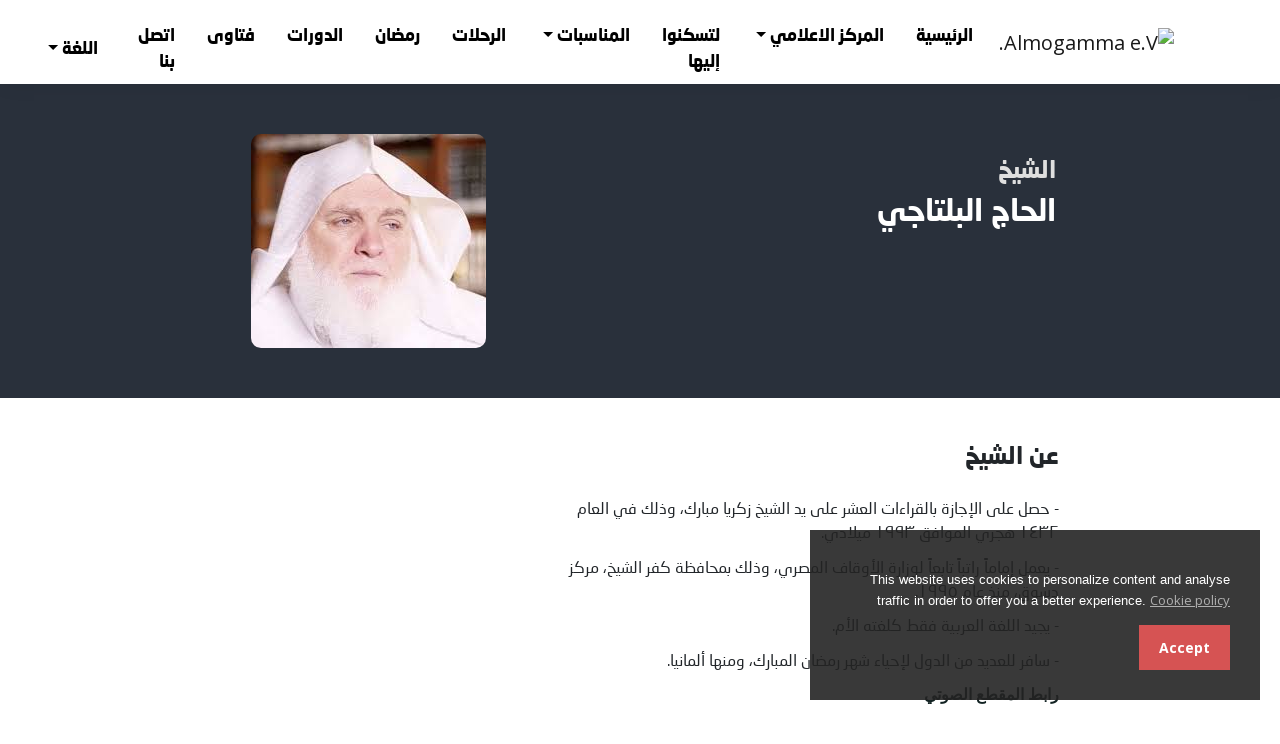

--- FILE ---
content_type: text/html; charset=UTF-8
request_url: https://ramadan.almogamma.de/home/instructor_page/5
body_size: 8668
content:
<!DOCTYPE html>
	<html lang="ar" dir="rtl">
<head>
			<title>Instructor Page | Ramadan Almogamma</title>
	

	<meta charset="utf-8">
	<meta http-equiv="X-UA-Compatible" content="IE=edge">
	<meta name="viewport" content="width=device-width, initial-scale=1, maximum-scale=5.0, minimum-scale=0.86">
	<meta name="author" content="Creativeitem" />

			<meta name="keywords" content="LMS,Learning Management System,Creativeitem,demo,hello,How are you"/>
		<meta name="description" content="Study any topic, anytime. explore thousands of courses for the lowest price ever!" />
	
	<!--Social sharing content-->
			<meta property="og:title" content="Instructor page" />
		<meta property="og:image" content="https://ramadan.almogamma.de/uploads/system/f44d2854e944ac5223c15b2abdf57f38.jpg">
		<meta property="og:url" content="https://ramadan.almogamma.de/home/instructor_page/5" />
	<meta property="og:type" content="Learning management system" />
	<!--Social sharing content-->

	<link name="favicon" type="image/x-icon" href="https://ramadan.almogamma.de/uploads/system/0e2cb039638d9ab503d33105ed343d7e.png" rel="shortcut icon" />
	<link rel="favicon" href="https://ramadan.almogamma.de/assets/frontend/default/img/icons/favicon.ico">
<link rel="apple-touch-icon" href="https://ramadan.almogamma.de/assets/frontend/default/img/icons/icon.png">

    <link rel="stylesheet" href="https://ramadan.almogamma.de/assets/frontend/default/css/jquery.webui-popover.min.css">
    <link rel="stylesheet" href="https://ramadan.almogamma.de/assets/frontend/default/css/slick.css">
    <link rel="stylesheet" href="https://ramadan.almogamma.de/assets/frontend/default/css/slick-theme.css">

<!-- font awesome 5 -->
<link rel="stylesheet" href="https://ramadan.almogamma.de/assets/frontend/default/css/fontawesome-all.min.css">

<link rel="stylesheet" href="https://ramadan.almogamma.de/assets/frontend/default/css/bootstrap.min.css">
 
	<link rel="stylesheet" href="https://ramadan.almogamma.de/assets/frontend/default/css/main-rtl.css">
    <link rel="stylesheet" href="https://ramadan.almogamma.de/assets/frontend/default/css/responsive-rtl.css">
    <link rel="stylesheet" href="https://ramadan.almogamma.de/assets/frontend/default/css/custom-rtl.css">
    <link rel="stylesheet" href="https://ramadan.almogamma.de/assets/frontend/default/css/tagify-rtl.css">
<link href="https://fonts.googleapis.com/css2?family=Open+Sans:ital,wght@0,300;0,400;0,500;0,600;0,700;0,800;1,400;1,500&display=swap" rel="stylesheet">

<link rel="stylesheet" href="https://ramadan.almogamma.de/assets/global/toastr/toastr.css">
<script src="https://ramadan.almogamma.de/assets/backend/js/jquery-3.3.1.min.js"></script>
</head>
<body class="gray-bg">
	<section class="menu-area bg-white">
  <div class="container-xl">
    
    <nav class="navbar navbar-expand-xl navbar-light py-0">
<button class="navbar-toggler" type="button" data-bs-toggle="collapse" data-bs-target="#navbarNav" aria-controls="navbarNav" aria-expanded="false" aria-label="Toggle navigation">
<span class="navbar-toggler-icon"></span>
</button>
<a class="navbar-brand col-md-2 col-5 ms-0 me-3 " href="https://www.almogamma.de">
<img src="https://www.almogamma.de/website/img/logo.png" class="img-fluid" alt="Almogamma e.V.">
</a>
<div class="collapse navbar-collapse" id="navbarNav">
<ul class="navbar-nav px-0">
<li class="nav-item mx-xl-2 mx-1">
<h2 class="mb-0 mt-3">
<a class="nav-link active" aria-current="page" href="https://www.almogamma.de/">

الرئيسية </a>
</h2>
</li>
<li class="nav-item mx-xl-2 mx-1 dropdown">
<a class="nav-link dropdown-toggle mt-3" href="#" id="navbarDropdown" role="button" data-bs-toggle="dropdown" aria-expanded="false">
المركز الاعلامي </a>
<ul class="dropdown-menu" aria-labelledby="navbarDropdown">
<li>
<a class="dropdown-item " href="https://www.almogamma.de/about">عن المجمع</a>
</li>
<li>
<a class="dropdown-item " href="https://www.almogamma.de/news">أخبارنا</a>
</li>
<li>
<a class="dropdown-item " href="https://www.almogamma.de/media">أرشيف الخطب</a>
</li>
</ul>
</li>
<li class="nav-item mx-xl-2 mx-1">
<h2 class="mb-0 mt-3">
<a class="nav-link " href="https://www.almogamma.de/application-data">لتسكنوا إليها</a>
</h2>
</li>
<li class="nav-item mx-xl-2 mx-1 dropdown">
<a class="nav-link dropdown-toggle mt-3" href="#" id="navbarDropdown" role="button" data-bs-toggle="dropdown" aria-expanded="false">
المناسبات </a>
<ul class="dropdown-menu" aria-labelledby="navbarDropdown">
<li>
<a class="dropdown-item " href="https://www.almogamma.de/occasions">المناسبات</a>
</li>
<li>
<a class="dropdown-item " href="https://www.almogamma.de/seminars">اللقاءات</a>
</li>
</ul>
</li>
<li class="nav-item mx-xl-2 mx-1"><h2 class="mb-0 mt-3">
<a class="nav-link " href="https://www.almogamma.de/trips">الرحلات</a>
</h2></li>
<li class="nav-item mx-xl-2 mx-1"> <h2 class="mb-0 mt-3">
<a class="nav-link " href="https://ramadan.almogamma.de/">رمضان</a>
</h2> </li>
<li class="nav-item mx-xl-2 mx-1"> <h2 class="mb-0 mt-3">
<a class="nav-link " href="https://www.almogamma.de/courses">الدورات</a>
</h2> </li>
<li class="nav-item mx-xl-2 mx-1"> <h2 class="mb-0 mt-3">
<a class="nav-link " href="https://www.almogamma.de/fatawa">فتاوى</a>
</h2> </li>
<li class="nav-item mx-xl-2 mx-1"><h2 class="mb-0 mt-3">
<a class="nav-link " href="https://www.almogamma.de/contact-us">اتصل بنا</a>
</h2></li>
</ul>
<div class="nav-item mx-xl-2 mx-1 dropdown">
<a class="nav-link dropdown-toggle mt-3" href="#" id="navbarDropdown" role="button" data-bs-toggle="dropdown" aria-expanded="false">
اللغة </a>
<ul class="dropdown-menu" aria-labelledby="navbarDropdown">
<li>
<a class="dropdown-item " href="https://ramadan1.almogamma.de/">Deutsch</a>
</li>
<li>
<a class="dropdown-item " href="https://ramadan.almogamma.de/">عربي</a>
</li>
</ul>
</div>
</div>
</nav>
  </div>
</section>
<script type="text/javascript">
    function switch_language(language) {
        $.ajax({
            url: 'https://ramadan.almogamma.de/home/site_language',
            type: 'post',
            data: {language : language},
            success: function(response) {
                setTimeout(function(){ location.reload(); }, 500);
            }
        });
    }
</script><link rel="stylesheet" type="text/css" href="https://ramadan.almogamma.de/assets/frontend/eu-cookie/purecookie.css" async />

<div class="cookieConsentContainer" id="cookieConsentContainer" style="opacity: .9; display: block; display: none;">
  <!-- <div class="cookieTitle">
    <a>Cookies.</a>
  </div> -->
  <div class="cookieDesc">
    <p>
      This website uses cookies to personalize content and analyse traffic in order to offer you a better experience.      <a class="link-cookie-policy" href="https://ramadan.almogamma.de/home/cookie_policy">Cookie policy</a>
    </p>
  </div>
  <div class="cookieButton">
    <a onclick="cookieAccept();">Accept</a>
  </div>
</div>
<script>
  $(document).ready(function () {
    if (localStorage.getItem("accept_cookie_academy")) {
      //localStorage.removeItem("accept_cookie_academy");
    }else{
      $('#cookieConsentContainer').fadeIn(1000);
    }
  });

  function cookieAccept() {
    if (typeof(Storage) !== "undefined") {
      localStorage.setItem("accept_cookie_academy", true);
      localStorage.setItem("accept_cookie_time", "01/21/2026");
      $('#cookieConsentContainer').fadeOut(1200);
    }
  }
</script>
<section class="instructor-header-area">
    <div class="container">
        <div class="row justify-content-center">
            <div class="col-lg-7 col-xl-6 order-last order-lg-first pt-4 ps-0 bold">
                <h4 class="user-type">الشيخ</h4>
                <h1 class="instructor-name">الحاج البلتاجي</h1>
                <h2 class="instructor-title"></h2>
                <!-- <p class="text-12px mt-3">
                    2 Students enrolled                </p> -->
            </div>
            <div class="col-lg-4 col-xl-3 order-first order-lg-last">
                <img class="radius-10" src="https://ramadan.almogamma.de/uploads/user_image/0838ffc9db6755dcbfc282e373e1c0f8.jpg" alt="" class="img-fluid" style="max-width: 300px;">
            </div>
        </div>
    </div>
</section>

<section class="instructor-details-area">
    <div class="container">
        <div class="row justify-content-center">
            <div class="order-last order-lg-first col-lg-7 col-xl-6 bg-white radius-8 py-3 px-4">
                <div class="w-100">
                    <h4 class="fw-700 mb-4 bold">عن الشيخ</h4>

                    <div class="biography-content-box view-more-parent">
                        <div class="view-more" onclick="viewMore(this,'hide')"><b>Show full biography</b></div>
                        <div class="biography-content reg">
                            <p xss="removed">-<span xss="removed"> </span>حصل على الإجازة بالقراءات العشر على يد الشيخ زكريا مبارك، وذلك في العام ١٤٣٢ هجري الموافق ١٩٩٣ ميلادي.</p><p xss="removed">-<span xss="removed"> </span>يعمل إماماً راتباً تابعاً لوزارة الأوقاف المصري، وذلك بمحافظة كفر الشيخ، مركز دسوق، منذ عام ١٩٩٥.</p><p xss="removed">-<span xss="removed"> </span>يجيد اللغة العربية فقط كلغته الأم.</p><p xss="removed">-<span xss="removed"> </span>سافر للعديد من الدول لإحياء شهر رمضان المبارك، ومنها ألمانيا.</p><p xss="removed"><b xss=removed><a href="https://www.youtube.com/watch?v=GMActu1SI0w" target="_blank">رابط المقطع الصوتي</a><br></b></p><div xss="removed"><br></div><div xss="removed"><div xss="removed"><b>موقف الشيخ: تم الاتفاق بالفعل مع أحد المساجد لعام ٢٠٢٣</b></div><div><br></div></div><div xss="removed"><div xss="removed"><br></div></div>                        </div>
                    </div>
                </div>

                <!-- <div class="w-100 pb-4">
                    <h4 class="fw-700 my-3">My skills</h4>

                                                              <span class="badge badge-sub-warning text-12px my-1 py-2"></span>
                                    </div> -->
            </div>
            <div class="col-lg-1 d-none d-lg-block mw-30px"></div>
            <div class="order-first order-lg-last col-lg-4 col-xl-3">
                <div class="row bg-white px-3 py-4 radius-8">
                    <!-- <div class="col-4 text-center">
                        <h5 class="fw-700">2</h5>
                        <p class="text-12px fw-700 text-muted">Total students</p>
                    </div>
                    <div class="col-4 text-center">
                        <h5 class="fw-700">2</h5>
                        <p class="text-12px fw-700 text-muted">Courses</p>
                    </div>
                    <div class="col-4 text-center">
                        <h5 class="fw-700">0</h5>
                        <p class="text-12px fw-700 text-muted">Reviews</p>
                    </div>

                    <div class="col-12">
                        <div class="instructor-social-links">
                            
                            
                                                    </div>
                    </div> -->
                </div>
            </div> 
        </div>
    </div>
</section>




<!-- <div class="container mt-5">
    <div class="row justify-content-center">
        <div class="col-lg-12 col-xl-10">
            <h3 class="course-carousel-title mb-4 px-2">Courses</h3>
            <div class="course-carousel">
                                    <div class="course-box-wrap">
                        <a onclick="$(location).attr('href', 'https://ramadan.almogamma.de/home/course/recitation/4');" href="javascript:;" class="has-popover">
                            <div class="course-box">
                                <div class="course-image">
                                    <img src="https://ramadan.almogamma.de/uploads/thumbnails/course_thumbnails/course_thumbnail_default_4.jpg" alt="" class="img-fluid">
                                </div>
                                <div class="course-details">
                                    <h5 class="title">Recitation</h5>
                                    <div class="rating">
                                                                                                                                    <i class="fas fa-star"></i>
                                                                                                                                                                                <i class="fas fa-star"></i>
                                                                                                                                                                                <i class="fas fa-star"></i>
                                                                                                                                                                                <i class="fas fa-star"></i>
                                                                                                                                                                                <i class="fas fa-star"></i>
                                                                                                                            <div class="d-inline-block">
                                            <span class="text-dark ms-1 text-15px">(0)</span>
                                            <span class="text-dark text-12px text-muted ms-2">(0 Reviews)</span>
                                        </div>
                                    </div>
                                    <div class="d-flex text-dark">
                                        <div class="">
                                            <i class="far fa-clock text-14px"></i>
                                            <span class="text-muted text-12px">00:00:00 Hours</span>
                                        </div>
                                        <div class="ms-3">
                                            <i class="far fa-list-alt text-14px"></i>
                                            <span class="text-muted text-12px">0 Lectures</span>
                                        </div>
                                    </div>

                                    <div class="row mt-3">
                                        <div class="col-6">
                                            <span class="badge badge-sub-warning text-11px">Beginner</span>
                                        </div>
                                        <div class="col-6 text-end">
                                            <button class="brn-compare-sm" onclick="event.stopPropagation(); $(location).attr('href', 'https://ramadan.almogamma.de/home/compare?course-1=recitation&&course-id-1=4');"><i class="fas fa-balance-scale"></i> Compare</button>
                                        </div>
                                    </div>

                                    <hr class="divider-1">

                                    <div class="d-block">
                                        <div class="floating-user d-inline-block">
                                                                                                <img style="margin-left: 0px;" class="position-absolute" src="https://ramadan.almogamma.de/uploads/user_image/8763e71e5c4dbf77da014a064be0a684.jpg" width="30px" data-bs-toggle="tooltip" data-bs-placement="top" title="Ramadan  Almogamma" onclick="event.stopPropagation(); $(location).attr('href', 'https://ramadan.almogamma.de/home/instructor_page/3');">
                                                                                                                                                        <img style="margin-left: 17px;" class="position-absolute" src="https://ramadan.almogamma.de/uploads/user_image/dc3056c35cf298058c5749c2feec14c5.jpg" width="30px" data-bs-toggle="tooltip" data-bs-placement="top" title="الدسوقي  عمارة" onclick="event.stopPropagation(); $(location).attr('href', 'https://ramadan.almogamma.de/home/instructor_page/4');">
                                                                                                                                                        <img style="margin-left: 34px;" class="position-absolute" src="https://ramadan.almogamma.de/uploads/user_image/0838ffc9db6755dcbfc282e373e1c0f8.jpg" width="30px" data-bs-toggle="tooltip" data-bs-placement="top" title="الحاج البلتاجي" onclick="event.stopPropagation(); $(location).attr('href', 'https://ramadan.almogamma.de/home/instructor_page/5');">
                                                                                                                                                        <img style="margin-left: 51px;" class="position-absolute" src="https://ramadan.almogamma.de/uploads/user_image/8b08f30cf11518c488fbcf80812bb004.jpg" width="30px" data-bs-toggle="tooltip" data-bs-placement="top" title="أحمد الشعراوي" onclick="event.stopPropagation(); $(location).attr('href', 'https://ramadan.almogamma.de/home/instructor_page/6');">
                                                                                                                                                        <img style="margin-left: 68px;" class="position-absolute" src="https://ramadan.almogamma.de/uploads/user_image/ba9728d6240dbfc5c5de175afa28450e.jpg" width="30px" data-bs-toggle="tooltip" data-bs-placement="top" title="أحمد الشعراوي" onclick="event.stopPropagation(); $(location).attr('href', 'https://ramadan.almogamma.de/home/instructor_page/7');">
                                                                                                                                                                                        </div>



                                                                                    <p class="price text-right d-inline-block float-end">Free</p>
                                                                            </div>
                                </div>
                            </div>
                        </a>
                    </div>
                                    <div class="course-box-wrap">
                        <a onclick="$(location).attr('href', 'https://ramadan.almogamma.de/home/course/imam2/6');" href="javascript:;" class="has-popover">
                            <div class="course-box">
                                <div class="course-image">
                                    <img src="https://ramadan.almogamma.de/assets/frontend/default/img/course_thumbnail_placeholder.jpg" alt="" class="img-fluid">
                                </div>
                                <div class="course-details">
                                    <h5 class="title">Imam2</h5>
                                    <div class="rating">
                                                                                                                                    <i class="fas fa-star"></i>
                                                                                                                                                                                <i class="fas fa-star"></i>
                                                                                                                                                                                <i class="fas fa-star"></i>
                                                                                                                                                                                <i class="fas fa-star"></i>
                                                                                                                                                                                <i class="fas fa-star"></i>
                                                                                                                            <div class="d-inline-block">
                                            <span class="text-dark ms-1 text-15px">(0)</span>
                                            <span class="text-dark text-12px text-muted ms-2">(0 Reviews)</span>
                                        </div>
                                    </div>
                                    <div class="d-flex text-dark">
                                        <div class="">
                                            <i class="far fa-clock text-14px"></i>
                                            <span class="text-muted text-12px">00:00:00 Hours</span>
                                        </div>
                                        <div class="ms-3">
                                            <i class="far fa-list-alt text-14px"></i>
                                            <span class="text-muted text-12px">0 Lectures</span>
                                        </div>
                                    </div>

                                    <div class="row mt-3">
                                        <div class="col-6">
                                            <span class="badge badge-sub-warning text-11px">Beginner</span>
                                        </div>
                                        <div class="col-6 text-end">
                                            <button class="brn-compare-sm" onclick="event.stopPropagation(); $(location).attr('href', 'https://ramadan.almogamma.de/home/compare?course-1=imam2&&course-id-1=6');"><i class="fas fa-balance-scale"></i> Compare</button>
                                        </div>
                                    </div>

                                    <hr class="divider-1">

                                    <div class="d-block">
                                        <div class="floating-user d-inline-block">
                                                                                                <img style="margin-left: 0px;" class="position-absolute" src="https://ramadan.almogamma.de/uploads/user_image/8763e71e5c4dbf77da014a064be0a684.jpg" width="30px" data-bs-toggle="tooltip" data-bs-placement="top" title="Ramadan  Almogamma" onclick="event.stopPropagation(); $(location).attr('href', 'https://ramadan.almogamma.de/home/instructor_page/3');">
                                                                                                                                                        <img style="margin-left: 17px;" class="position-absolute" src="https://ramadan.almogamma.de/uploads/user_image/0838ffc9db6755dcbfc282e373e1c0f8.jpg" width="30px" data-bs-toggle="tooltip" data-bs-placement="top" title="الحاج البلتاجي" onclick="event.stopPropagation(); $(location).attr('href', 'https://ramadan.almogamma.de/home/instructor_page/5');">
                                                                                                                                                                                        </div>



                                                                                    <p class="price text-right d-inline-block float-end">Free</p>
                                                                            </div>
                                </div>
                            </div>
                        </a>
                    </div>
                            </div>
        </div>
    </div>
</div> -->

<script type="text/javascript"> 
    $(function(){
        if ($(".course-carousel")[0]) {
            $(".course-carousel").slick({
                dots: false,
                infinite: false,
                speed: 300,
                slidesToShow: 3,
                slidesToScroll: 3,
                swipe: false,
                touchMove: false,
                responsive: [
                    { breakpoint: 840, settings: { slidesToShow: 2, slidesToScroll: 2, }, },
                    { breakpoint: 620, settings: { slidesToShow: 1, slidesToScroll: 1, }, },
                ],
            });
        }
    });
</script><footer class="d-print-none">
    <div class="footer-area py-5"> 
    <div class="container mt-5 position-relative">
        <div class="row justify-content-between">
            <div class="col-lg-3 col-md-8 mx-auto offset-lg-1 col-12 join">
                <a class="my-2" href="https://www.almogamma.de"><img src="https://ramadan.almogamma.de/uploads/system/61cb6463141119abd41762825ad4f9cd.png"
                        class="img-fluid mb-2 pb-2" alt="Almogamma e.V." height="88"></a>
                <br>
                <div class="text-center justify-content-between">
                    <a href="https://www.facebook.com/Almogamma/" target="_blank"
                        style="color: #3b5998; font-size: 50px" class="mx-sm-4 mx-2 fab fa-facebook"></a>
                    <a href="https://chat.whatsapp.com/GQMk2nFtLcA4Dv3R0yvGMI" target="_blank"
                        style="color: #4FCE5D; font-size: 50px" class="mx-sm-4 mx-2 fab fa-whatsapp"></a>
                </div>
            </div> 
            <div class="col-lg-2  col-md-4 col-6 menu">
                <ul class="px-3">
                                                                                <li class="my-2">
                        <h3 class="pb-0">خدماتنا</h3>
                        <p class="brawen-border w-50 mb-3"></p>
                    </li>
                    <li class="my-2">
                        <a href="https://www.almogamma.de/application-data">
                            لتسكنوا إليها </a>
                    </li>
                    <li class="my-2">
                        <a href="https://www.almogamma.de/trips">
                            الرحلات </a>
                    </li>
                    <li class="my-2">
                        <a href="https://www.almogamma.de/occasions">
                            المناسبات </a>
                    </li>
                                    </ul>
            </div>
            <div class="col-lg-2  col-md-4 col-6 menu">
                <ul class="px-3">
                                                                                <li class="my-2">
                        <h3 class="pb-0">خدماتنا</h3>
                        <p class="brawen-border w-50 mb-3"></p>
                    </li>
                    <li class="my-2">
                        <a href="https://www.almogamma.de/occasions">
                            اللقاءات </a>
                    </li>
                    <li class="my-2">
                        <a href="https://www.almogamma.de/occasions">
                            الدورات </a>
                    </li>
                    <li class="my-2">
                        <a href="https://www.almogamma.de/occasions">
                            فتاوى </a>
                    </li>
                     
                </ul>
            </div>
            <div class="col-lg-3 col-md-5 col-12 px-md-0 col-12 menu col-lg-3">
                <ul class="px-3 px-sm-5">
                                                            <li class="my-2 ">
                        <a href="https://www.almogamma.de/contact-us">
                            <h3 class="p-0"> اتصل بنا</h3>
                        </a>
                        <p class=" brawen-border w-25 mb-3"></p>
                    </li>
                                                            <li class="my-2 d-flex align-items-center tel">
                        <a style="direction: ltr" href="tel:+49(0)21154572500">
                            +49 (0) 211 54572500
                        </a>
                    </li>
                    <li class="my-2 d-flex align-items-center fax">
                        <a style="direction: ltr" href="tel:+49(0)21154572599">
                            +49 (0) 211 54572599
                        </a>
                    </li>
                    <li class="my-2 d-flex align-items-center locat text-white">
                        Klosterstraße 112, 40211 Düsseldorf
                    </li>
                </ul>
            </div>
        </div>
    </div>
    </div>
    <section class="border-top bg-white">
    <div class="container-xl">
      <div class="row py-3 py-1 align-items-center">
        <div class="col text-muted text-13px">
                          حقوق النشر محفوظة ل    <span class="mx-3">
           Powered by HansaHost GmbH  </span>
            Almogamma e.V.
      
                                </div>

        
      </div>
    </div>
  </section>
</footer>





<!-- PAYMENT MODAL -->
<!-- Modal -->

<!-- Modal -->
<div class="modal fade multi-step" id="EditRatingModal" tabindex="-1" role="dialog" aria-hidden="true" reset-on-close="true">
  <div class="modal-dialog modal-lg" role="document">
    <div class="modal-content edit-rating-modal">
      <div class="modal-header">
        <h5 class="modal-title step-1" data-step="1">Step 1</h5>
        <h5 class="modal-title step-2" data-step="2">Step 2</h5>
        <h5 class="m-progress-stats modal-title">
          &nbsp;of&nbsp;<span class="m-progress-total"></span>
        </h5>

        <button type="button" class="close" data-bs-dismiss="modal">
          <span aria-hidden="true">&times;</span>
        </button>
      </div>
      <div class="m-progress-bar-wrapper">
        <div class="m-progress-bar">
        </div>
      </div>
      <div class="modal-body step step-1">
        <div class="container-fluid">
          <div class="row">
            <div class="col-md-6">
              <div class="modal-rating-box">
                <h4 class="rating-title">How would you rate this course overall?</h4>
                <fieldset class="your-rating">

                  <input type="radio" id="star5" name="rating" value="5" />
                  <label class = "full" for="star5"></label>

                  <!-- <input type="radio" id="star4half" name="rating" value="4 and a half" />
                  <label class="half" for="star4half"></label> -->

                  <input type="radio" id="star4" name="rating" value="4" />
                  <label class = "full" for="star4"></label>

                  <!-- <input type="radio" id="star3half" name="rating" value="3 and a half" />
                  <label class="half" for="star3half"></label> -->

                  <input type="radio" id="star3" name="rating" value="3" />
                  <label class = "full" for="star3"></label>

                  <!-- <input type="radio" id="star2half" name="rating" value="2 and a half" />
                  <label class="half" for="star2half"></label> -->

                  <input type="radio" id="star2" name="rating" value="2" />
                  <label class = "full" for="star2"></label>

                  <!-- <input type="radio" id="star1half" name="rating" value="1 and a half" />
                  <label class="half" for="star1half"></label> -->

                  <input type="radio" id="star1" name="rating" value="1" />
                  <label class = "full" for="star1"></label>

                  <!-- <input type="radio" id="starhalf" name="rating" value="half" />
                  <label class="half" for="starhalf"></label> -->

                </fieldset>
              </div>
            </div>
            <div class="col-md-6">
              <div class="modal-course-preview-box">
                <div class="card">
                  <img class="card-img-top img-fluid" id = "course_thumbnail_1" alt="">
                  <div class="card-body">
                    <h5 class="card-title" class = "course_title_for_rating" id = "course_title_1"></h5>
                    <p class="card-text" id = "instructor_details">

                    </p>
                  </div>
                </div>
              </div>
            </div>
          </div>
        </div>

      </div>
      <div class="modal-body step step-2">
        <div class="container-fluid">
          <div class="row">
            <div class="col-md-6">
              <div class="modal-rating-comment-box">
                <h4 class="rating-title">Write a public review</h4>
                <textarea id = "review_of_a_course" name = "review_of_a_course" placeholder="Describe your experience what you got out of the course and other helpful highlights. What did the instructor do well and what could use some improvement?" maxlength="65000" class="form-control"></textarea>
              </div>
            </div>
            <div class="col-md-6">
              <div class="modal-course-preview-box">
                <div class="card">
                  <img class="card-img-top img-fluid" id = "course_thumbnail_2" alt="">
                  <div class="card-body">
                    <h5 class="card-title" class = "course_title_for_rating" id = "course_title_2"></h5>
                    <p class="card-text">
                      -
                      Ramadan  Almogamma                    </p>
                  </div>
                </div>
              </div>
            </div>
          </div>
        </div>
      </div>
      <input type="hidden" name="course_id" id = "course_id_for_rating" value="">
      <div class="modal-footer">
        <button type="button" class="btn btn-primary next step step-1" data-step="1" onclick="sendEvent(2)">Next</button>
        <button type="button" class="btn btn-primary previous step step-2 mr-auto" data-step="2" onclick="sendEvent(1)">Previous</button>
        <button type="button" class="btn btn-primary publish step step-2" onclick="publishRating($('#course_id_for_rating').val())" id = "">Publish</button>
      </div>
    </div>
  </div>
</div><!-- Modal -->


<script src="https://ramadan.almogamma.de/assets/frontend/default/js/vendor/modernizr-3.5.0.min.js"></script>
<script src="https://ramadan.almogamma.de/assets/frontend/default/js/vendor/jquery-3.2.1.min.js"></script>
<script src="https://ramadan.almogamma.de/assets/frontend/default/js/popper.min.js"></script>
<script src="https://ramadan.almogamma.de/assets/frontend/default/js/bootstrap.min.js"></script>

	<script src="https://ramadan.almogamma.de/assets/frontend/default/js/slick.min.js"></script>
	<script src="https://ramadan.almogamma.de/assets/frontend/default/js/jquery.webui-popover.min.js"></script>


<script src="https://ramadan.almogamma.de/assets/frontend/default/js/main.js"></script>
<script src="https://ramadan.almogamma.de/assets/global/toastr/toastr.min.js"></script>
<script src="https://ramadan.almogamma.de/assets/frontend/default/js/jquery.form.min.js"></script>
<script src="https://ramadan.almogamma.de/assets/frontend/default/js/jQuery.tagify.js"></script>

<!-- SHOW TOASTR NOTIFIVATION -->


<script type="text/javascript">
	$(function () {
      $('[data-bs-toggle="tooltip"]').tooltip()
    });
    if($('.tagify').height()){
    	$('.tagify').tagify();
    }
</script><script type="text/javascript">
function showAjaxModal(url)
{
    // SHOWING AJAX PRELOADER IMAGE
    jQuery('#modal_ajax .modal-body').html('<div class="w-100 text-center pt-5"><img class="mt-5 mb-5" width="80px" src="https://ramadan.almogamma.de/assets/global/gif/page-loader-2.gif"></div>');

    // LOADING THE AJAX MODAL
    jQuery('#modal_ajax').modal('show', {backdrop: 'true'});

    // SHOW AJAX RESPONSE ON REQUEST SUCCESS
    $.ajax({
        url: url,
        success: function(response)
        {
            jQuery('#modal_ajax .modal-body').html(response);
        }
    });
}

function lesson_preview(url, title){
    // SHOWING AJAX PRELOADER IMAGE
    jQuery('.lesson_preview_header').html(title);
    jQuery('#lesson_preview .modal-body').html('<div class="w-100 text-center pt-5"><img class="mt-5 mb-5" width="80px" src="https://ramadan.almogamma.de/assets/global/gif/page-loader-2.gif"></div>');

    // LOADING THE AJAX MODAL
    jQuery('#lesson_preview').modal('show', {backdrop: 'true'});

    // SHOW AJAX RESPONSE ON REQUEST SUCCESS
    $.ajax({
        url: url,
        success: function(response)
        {
            jQuery('#lesson_preview .modal-body').html(response);
        }
    });
}
</script>

<!-- (Ajax Modal)-->
<div class="modal fade" id="modal_ajax">
    <div class="modal-dialog">
        <div class="modal-content">
            <div class="modal-header">
                <button type="button" class="close" data-bs-dismiss="modal" aria-hidden="true">&times;</button>
            </div>
            <div class="modal-body" style="overflow:auto;">
            </div>
            <div class="modal-footer">
                <button type="button" class="btn btn-default" data-bs-dismiss="modal">Close</button>
            </div>
        </div>
    </div>
</div>

<div class="modal fade" id="lesson_preview" tabindex="-1" role="dialog" aria-hidden="true" data-keyboard="false" data-backdrop="static">
  <div class="modal-dialog modal-lg" role="document">
    <div class="modal-content course-preview-modal">
      <div class="modal-header">
        <h5 class="lesson_preview_header"></h5>
        <button type="button" class="close" data-bs-dismiss="modal" onclick="window.location.reload()">
          <span aria-hidden="true">&times;</span>
        </button>
      </div>
      <div class="modal-body">
      </div>
    </div>
  </div>
</div>




<script type="text/javascript">
function confirm_modal(delete_url)
{
    jQuery('#modal-4').modal('show', {backdrop: 'static'});
    document.getElementById('delete_link').setAttribute('href' , delete_url);
}
</script>

<!-- (Normal Modal)-->
<div class="modal fade" id="modal-4">
    <div class="modal-dialog">
        <div class="modal-content" style="margin-top:100px;">

            <div class="modal-header">
                <h4 class="modal-title text-center">Are you sure ?</h4>
                <button type="button" class="btn btn-outline-secondary px-1 py-0" data-bs-dismiss="modal" aria-hidden="true"><i class="fas fa-times-circle"></i></button>
            </div>


            <div class="modal-footer" style="margin:0px; border-top:0px; text-align:center;">
                <a href="#" class="btn btn-danger btn-yes" id="delete_link">Yes</a>
                <button type="button" class="btn btn-secondary" data-bs-dismiss="modal">No</button>
            </div>
        </div>
    </div>
</div>


<script type="text/javascript">
function async_modal() {
    const asyncModal = new Promise(function(resolve, reject){
        $('#modal-4').modal('show');
        $('#modal-4 .btn-yes').click(function(){
            resolve(true);
        });
        $('#modal-4 .btn-cancel').click(function(){
            resolve(false);
        });
    });
    return asyncModal;
}
</script>
<script type="text/javascript">
function toggleRatingView(course_id) {
  $('#course_info_view_'+course_id).toggle();
  $('#course_rating_view_'+course_id).toggle();
  $('#edit_rating_btn_'+course_id).toggle();
  $('#cancel_rating_btn_'+course_id).toggle();
}

function publishRating(course_id) {
    var review = $('#review_of_a_course_'+course_id).val();
    var starRating = 0;
    starRating = $('#star_rating_of_course_'+course_id).val();
    if (starRating > 0) {
        $.ajax({
            type : 'POST',
            url  : 'https://ramadan.almogamma.de/home/rate_course',
            data : {course_id : course_id, review : review, starRating : starRating},
            success : function(response) {
                location.reload();
            }
        });
    }else{

    }
}

function isTouchDevice() {
  return (('ontouchstart' in window) ||
     (navigator.maxTouchPoints > 0) ||
     (navigator.msMaxTouchPoints > 0));
}

function viewMore(element, visibility) {
  if (visibility == "hide") {
    $(element).parent(".view-more-parent").addClass("expanded");
    $(element).remove();
  } else if ($(element).hasClass("view-more")) {
    $(element).parent(".view-more-parent").addClass("expanded has-hide");
    $(element)
      .removeClass("view-more")
      .addClass("view-less")
      .html("- View less");
  } else if ($(element).hasClass("view-less")) {
    $(element).parent(".view-more-parent").removeClass("expanded has-hide");
    $(element)
      .removeClass("view-less")
      .addClass("view-more")
      .html("+ View more");
  }
}

function redirect_to(url){
  if(!isTouchDevice() && $(window).width() > 767){
    window.location.replace(url);
  }
}

//Event call after loading page
document.addEventListener('DOMContentLoaded', function() {
    setTimeout(function(){
        $('.animated-loader').hide();
        $('.shown-after-loading').show();
    });
}, false);


function check_action(e, url){
  var tag = $(e).prop("tagName").toLowerCase();
  if(tag == 'a'){
    return true;
  }else if(tag != 'a' && url){
    $(location).attr('href', url);
    return false;
  }else{
    return true;
  }
}
</script>
<script defer src="https://static.cloudflareinsights.com/beacon.min.js/vcd15cbe7772f49c399c6a5babf22c1241717689176015" integrity="sha512-ZpsOmlRQV6y907TI0dKBHq9Md29nnaEIPlkf84rnaERnq6zvWvPUqr2ft8M1aS28oN72PdrCzSjY4U6VaAw1EQ==" data-cf-beacon='{"version":"2024.11.0","token":"80cc32ccb5884cfe8ad32824479c239b","r":1,"server_timing":{"name":{"cfCacheStatus":true,"cfEdge":true,"cfExtPri":true,"cfL4":true,"cfOrigin":true,"cfSpeedBrain":true},"location_startswith":null}}' crossorigin="anonymous"></script>
</body>
</html>

--- FILE ---
content_type: text/css
request_url: https://ramadan.almogamma.de/assets/frontend/default/css/main-rtl.css
body_size: 15433
content:
html{color:#222;font-size:1em;line-height:1.4}:-moz-selection{background:#b3d4fc;text-shadow:none}::selection{background:#b3d4fc;text-shadow:none}body.white-bg{background:#fff}body.gray-bg{background:url(https://www.almogamma.de/website/img/pattern-bg@2x.png); background-size: 300px !important; background-repeat: repeat repeat;}body.modal-open{overflow:auto}p{margin:0 0 10.5px}a,button,input[type=button]{transition:all .3s;-webkit-transition:all .3s;-ms-webkit-transition:all .3s}a{color:#122222}a:hover{text-decoration:none;color:#003845}*[data-toggle=modal],button{cursor:pointer}a:focus,.btn:focus,.form-control:focus,button:focus,input:focus,textarea:focus,select:focus{outline:none;box-shadow:0 0!important}fieldset,label{margin:0;padding:0;margin-bottom:5px;color:#b2b4b9}.tooltip{pointer-events:none}.btn.red{color:#fff;background-color:#d1ad3c;border-color:#d1ad3c;padding:11px 12px;font-size:15px;border-radius:2px;line-height:1.35135;font-weight:600}.btn.red:hover,.btn.red:focus{background-color:#2a486c!important;border-color:#2a486c00!important;color:#fff}.btn.green{color:#fff;background-color:#7eb200;border-color:#7eb200;padding:11px 12px;font-size:15px;border-radius:2px;line-height:1.35135;font-weight:600}.btn.green:hover,.btn.green:focus{background-color:#629313!important;border-color:#629313!important;color:#fff}textarea:focus,.form-control:focus,input:focus{border-color:#76c5d6}select+.select2-container{width:100%!important}.rating i{color:#dedfe0}.rating i.filled{color:#f4c150}.rating i.half-filled{position:relative}.rating i.half-filled:after{position:absolute;content:"\f089";top:0;left:0;font-size:inherit;color:#f4c150;z-index:1}.container-xl,.container-lg{width:100%;padding-right:20px;padding-right:20px;margin-right:auto;margin-right:auto}.corner-triangle.top-left:after{top:-12px;right:14px}.corner-triangle.top-left:before{top:-14px;right:14px}.corner-triangle.top-right:after{top:-12px;right:14px}.corner-triangle.top-right:before{top:-14px;right:14px}.corner-triangle:after{border-color:transparent transparent #fff}.corner-triangle:before{border-color:transparent transparent #e8e9eb}.corner-triangle:before,.corner-triangle:after{border-style:solid;border-width:0 10px 13px;content:"";height:0;width:0;position:absolute}.menu-area{box-shadow:0 0 20px -2px rgb(20 23 28/10%);position:relative;z-index:99}.menu-area .navbar{padding:0}.signin-box-move-mobile-helper,.signin-box-move-desktop-helper{display:none}.search-box{margin-right:50px;padding:0 0}.search-box input{background-color:hsl(192deg 33% 97%);border:1px solid hsl(192deg 33% 97%);height:40px;padding:0 15px;border-radius:5px 0 0 5px;font-size:13px}.search-box input:focus{background-color:#fff;border-color:#dedfe0;border-right-color:transparent}.search-box input:focus+.input-group-append{background-color:#fff!important;border-top:1px solid #dedfe0!important;border-right:1px solid #dedfe0!important;border-bottom:1px solid #dedfe0!important;padding:5px 9px 5px 10px!important}.search-box button{background-color:#d1ad3c!important;border-color:#d1ad3c;color:#fff;padding:1px 6px;border-radius:6px}.search-box button:hover{color:#efefef}.search-box .input-group-append{background-color:hsl(192deg 33% 97%);padding:6px 10px;border-radius:0 5px 5px 0}.menu-icon-box .empty-box{padding:20px}.menu-icon-box .empty-box p{margin-bottom:0}.menu-icon-box .empty-box a{display:inline-block;font-weight:600;margin-top:15px}.menu-icon-box{position:relative;margin-right:5px}.menu-icon-box .icon{position:relative}.menu-icon-box .icon .number{position:absolute;top:14px;right:2px;background-color:#d1ad3c;border-radius:15px;color:#fff;font-size:10px;line-height:1.43;min-width:19px;padding:2px 6px;text-align:center;pointer-events:none}.menu-icon-box .icon a{height:40px;width:40px;text-align:center;line-height:40px;display:inline-block;border-radius:50%;color:#686f7a;border:1px solid transparent;margin:13px 2px;font-size:18px;margin-right:6px}.menu-icon-box .icon a:hover{background:rgba(20,23,28,.05);border-color:rgba(20,23,28,.05)}.menu-icon-box:hover>.dropdown{opacity:1;visibility:visible}.menu-icon-box .dropdown{position:absolute;z-index:10;opacity:0;visibility:hidden;background-color:#fff;border-top:1px solid #e8e9eb;box-shadow:0 4px 16px rgba(20,23,28,.25);color:#505763;font-size:13px;left:inherit;list-style:none;margin:0;right:-1px;text-align:left;top:100%;width:290px}.course-list-dropdown .item-list{max-height:230px;overflow-y:auto;margin-bottom:10px}.course-list-dropdown .item-list ul{margin:0;padding:0;list-style:none}.course-list-dropdown .item-list ul li{padding:23px 23px 10px;transition:all .3s;-webkit-transition:all .3s;-ms-webkit-transition:all .3s}.course-list-dropdown .item-list ul li:hover{background:#f2f3f5}.course-list-dropdown .item-list ul a{display:block}.course-list-dropdown .item-list .item .item-image{width:60px;float:left}.course-list-dropdown .item-list .item .item-details{padding-right:70px}.course-list-dropdown .item-list .item .item-details .course-name{color:#505763;font-size:13px;font-weight:600;overflow:hidden;text-overflow:ellipsis;white-space:nowrap;-webkit-line-clamp:1;-moz-line-clamp:1;-ms-line-clamp:1;-o-line-clamp:1;line-clamp:1}.course-list-dropdown .item-list .item .item-details .instructor-name{color:#686f7a;font-size:13px}.course-list-dropdown .item-list .item .item-details .current-price{color:#d1ad3c;font-size:18px;font-weight:600;margin-right:5px}.course-list-dropdown .item-list .item .item-details .original-price{text-decoration:line-through;color:#686f7a}.course-list-dropdown .item-list .item .item-details .instructor-name{color:#686f7a;font-size:13px}.course-list-dropdown .item-list .item .item-details .current-price{color:#d1ad3c;font-size:18px;font-weight:600;margin-right:5px}.course-list-dropdown .item-list .item .item-details .original-price{text-decoration:line-through;color:#686f7a}.course-list-dropdown .item-list .item .item-details button{padding:2px 8px;font-size:13px;line-height:1.35135;border-radius:2px;width:100%;color:#007791;background-color:#fff;border:1px solid #007791}.course-list-dropdown .item-list .item .item-details button:hover,.course-list-dropdown .item-list .item .item-details button:focus{background:#e6f2f5}.course-list-dropdown .dropdown-footer{background:#f2f3f5;padding:5px 20px 25px}.course-list-dropdown .dropdown-footer a{width:100%;border:0;color:#fff;background-color:#007791;padding:11px 12px;font-size:15px;line-height:1.43;border-radius:2px;font-weight:600;margin-top:20px;display:block;text-align:center}.course-list-dropdown .dropdown-footer a:hover,.course-list-dropdown .dropdown-footer a:focus{background:#003440}.course-list-dropdown .dropdown-footer .cart-total-price{color:#686f7a;font-size:15px;margin-top:8px}.course-list-dropdown .dropdown-footer .cart-total-price .current-price{color:#d1ad3c;font-size:18px;font-weight:600;margin-right:5px}.course-list-dropdown .dropdown-footer .cart-total-price .original-price{text-decoration:line-through;color:#686f7a;font-size:14px}.notifications-list-dropdown .notifications-head{padding:12px;font-size:15px;border-bottom:1px solid hsla(210,3%,87%,.45);color:#29303b}.notifications-list-dropdown .notifications-footer{background:#f7f8fa;height:58px;box-shadow:0 -3px 5px rgba(0,0,0,.05)}.notifications-list-dropdown .notifications-footer a,.notifications-list-dropdown .notifications-footer button{color:#007791;font-size:13px;font-weight:600;padding:20px 15px}.notifications-list-dropdown .notifications-footer button{border:0;background:0 0}.notifications-list-dropdown .notifications-footer a:hover,.notifications-list-dropdown .notifications-footer button:hover,.notifications-list-dropdown .notifications-footer a:focus,.notifications-list-dropdown .notifications-footer button:focus{color:#004d5e;background:#f2f3f5}.notifications-list-dropdown .notifications-footer a i{margin-right:5px;margin-right:5px;transition:inherit;-webkit-transition:inherit;-ms-webkit-transition:inherit}.notifications-list-dropdown .notifications-footer a:hover i{transform:translateX(5px)}.notification-list ul{margin:0;padding:0;list-style:none}.notification-list ul li{padding:10px 15px;border-bottom:1px solid hsla(210,3%,87%,.45);transition:all .3s;-webkit-transition:all .3s;-ms-webkit-transition:all .3s}.notification-list ul li:hover{background:#f7f8fa}.notification-list ul li a{display:block}.notification-list .notification .notification-image{float:left;height:64px;width:64px}.notification-list .notification .notification-details{padding-right:74px}.notification-list .notification .notification-details .notification-text{display:block!important;display:-webkit-box!important;-webkit-line-clamp:2;-moz-line-clamp:2;-ms-line-clamp:2;-o-line-clamp:2;line-clamp:2;-webkit-box-orient:vertical;-moz-box-orient:vertical;-ms-box-orient:vertical;-o-box-orient:vertical;box-orient:vertical;overflow:hidden;text-overflow:ellipsis;white-space:normal;width:210px;height:40px;color:#505763;margin-bottom:0;line-height:1.5}.notification-list .notification .notification-details .notification-time{color:#686f7a;font-size:13px;margin-top:5px;margin-bottom:0}.notification-list .notification .notification-image img{border-radius:50%}.notification-list .notification{position:relative}.notifications-list-dropdown .notification-list{max-height:415px;overflow-y:auto}.notification-list .notification .mark-as-read{position:absolute;height:10px;width:10px;border:1px solid #007791;border-radius:50%;top:2px;right:-3px;background:#007791}.notification-list .notification .mark-as-read.marked{border-color:rgba(41,48,59,.25);background-color:transparent}.user-box.menu-icon-box .icon a img{border-radius:50%;height:40px;width:40px;margin-top:-5px}.user-dropdown-menu{margin:0;padding:0;padding-top:0;list-style:none}.user-dropdown-menu li a{display:block;color:#29303b;font-size:15px;font-weight:400;padding:10px 22px}.user-dropdown-menu li a:hover{color:#000;background:#f2f3f5}.user-dropdown-menu li a i{font-size:16px;width:20px;text-align:center;margin:0 19px 0 10px;color:#a1a7b3}.user-dropdown-menu .dropdown-user-info a{padding:30px 21px 15px}.dropdown-user-info .user-image img{width:40px;height:40px;border-radius:50%;border:1px solid #f2f3f5}.dropdown-user-info .user-details{padding-right:50px}.dropdown-user-info .user-details .user-name{color:#29303b}.dropdown-user-info .user-details .user-email{color:#686f7a;font-size:13px}.dropdown-user-info .user-details .user-name .hi,.dropdown-user-info .user-details .user-email .welcome{display:none}.user-dropdown-menu .dropdown-user-logout{background:#f7f8fa}.sign-in-box>.btn{padding:8.5px 18px;font-size:15px;border-radius:10px!important;line-height:1.35135;font-weight:600;margin-right:5px!important}.sign-in-box .btn-sign-in{color:#686f7a;background-color:#fff;border:1px solid #919499}.sign-in-box .btn-sign-in:hover,.sign-in-box .btn-sign-in:focus{background-color:#f2f3f5!important}.sign-in-box .btn-sign-up{color:#fff;background-color:#d1ad3c;border:1px solid #d1ad3c}.sign-in-box .btn-sign-up:hover,.sign-in-box .btn-sign-up:focus{background-color:#2a486c;border-color:#2a486c}.sign-in-box .modal-dialog{max-width:400px}.sign-in-modal .modal-title{color:#29303b;font-weight:700;font-size:15px}.sign-in-modal .close{font-size:2rem;padding:.5rem 1rem}.sign-in-modal .modal-header{border-bottom:1px solid rgba(41,48,59,.1);background-color:#f2f3f5}.sign-in-modal .modal-header,.sign-in-modal .modal-body{padding:20px 25px}.sign-in-modal .social-btn{box-shadow:0 2px 2px 0 rgba(41,48,59,.24),0 0 2px 0 rgba(41,48,59,.12);border-radius:2px;margin-bottom:10px;padding:0 20px 0 0;font-size:16px;font-weight:700;background-color:#fff}.sign-in-modal .social-btn a{display:block}.sign-in-modal .icon{display:inline-block;font-size:20px;font-weight:400;margin-right:10px;padding:15px 0 15px 5px;text-align:center;width:50px}.sign-in-modal .icon.google-icon{background:url(../img/icons/google_icon.svg) no-repeat 50%;background-size:24px;color:#fff;color:transparent}.sign-in-modal .social-btn.fb-sign-up{background-color:#1a538a}.sign-in-modal .social-btn.fb-sign-up a{color:#fff}.sign-in-modal .social-btn.google-sign-up a{color:#686f7a}.sign-in-modal .sign-in-separator{font-size:11px;font-weight:700;text-align:center;margin-bottom:10px;padding-top:3px;position:relative}.sign-in-modal .sign-in-separator:after,.sign-in-modal .sign-in-separator:before{position:absolute;height:1px;background-color:#dedfe0;content:"";top:10px;width:calc( 50% - 20px)}.sign-in-modal .sign-in-separator:before{left:0}.sign-in-modal .sign-in-separator:after{right:0}.sign-in-modal .input-group{margin-bottom:10px;position:relative}.sign-in-modal .input-group .input-field-icon{position:absolute;top:15px;height:20px;width:20px;text-align:center;line-height:20px;z-index:10;left:10px;color:#dedfe0;font-size:18px}.sign-in-modal .input-group .form-control{border-radius:5px;color:#29303b;font-size:18px;height:auto;padding:11px 10px 12px 40px;background-color:#fff;border:1px solid #cacbcc}.sign-in-modal .input-group .form-control:focus{border-color:#76c5d6}.sign-in-modal .deal-checkbox{margin-bottom:10px;font-size:15px;cursor:pointer}.sign-in-modal .custom-checkbox .custom-control-label::before{border-radius:1px;border:1px solid #cacbcc;background-color:transparent}.sign-in-modal .custom-control-input:hover~.custom-control-label::before,.sign-in-modal .custom-control-input:focus~.custom-control-label::before{box-shadow:0 0 0 0 #fff,0 0 0 0 rgba(0,123,255,.25);border-color:#007791}.sign-in-modal .custom-checkbox .custom-control-input:checked~.custom-control-label::before{background-color:#007791;border-color:#007791}.sign-in-modal form button[type=submit]{color:#fff;background-color:#d1ad3c;border-color:#d1ad3c;font-size:16px;font-weight:700;height:50px;width:100%;padding:11px 12px;border-radius:2px}.sign-in-modal form button[type=submit]:hover,.sign-in-modal form button[type=submit]:focus{background-color:#521822!important;border-color:#521822!important}.sign-in-modal .forgot-pass{text-align:center;font-size:15px}.sign-in-modal .agreement-text{text-align:center;font-size:10px;margin:10px 0}.sign-in-modal .account-have{text-align:center;font-size:15px;padding-top:15px;border-top:1px solid #dedfe0}.sign-in-modal .account-have a{font-weight:700}.sign-in-modal .forgot-email.form-control{font-size:16px;padding:10px 12px;border-radius:2px}.sign-in-modal .forgot-pass-btn{text-align:center;margin-top:15px;font-size:15px}.sign-in-modal .forgot-pass-btn .btn{width:auto;height:auto;padding:11px 12px;font-size:15px}.sign-in-modal .forgot-pass-btn span{margin:0 5px}.sign-in-modal .forgot-recaptcha{margin:25px 0 15px}.course-preview-modal .modal-header{border-color:#000}.course-preview-modal{background-color:#29303b;color:#fff}.course-preview-modal .modal-title{font-size:18px}.course-preview-modal .modal-title span{color:#76c5d6;margin-right:5px}.course-preview-modal .close{color:#fff;text-shadow:0 0 0 #fff;opacity:1;font-size:27px;background-color:#434343;width:35px;height:35px;text-align:center;line-height:35px}.course-preview-modal .close span{position:absolute;display:inline-block;margin-top:-21px;margin-right:-9px}.course-preview-modal .modal-body{padding:0}.course-preview-modal .course-preview-video-list .title{font-size:18px;color:#dedfe0;padding:7px 15px}.course-preview-modal .course-preview-video-list ul{margin:0;padding:0;list-style:none;margin-bottom:10px}.course-preview-modal .course-preview-video-list .course-preview-free-video{display:-webkit-box;display:-ms-flexbox;display:flex;-webkit-box-align:center;-ms-flex-align:center;align-items:center}.course-preview-modal .course-preview-video-list .course-preview-free-video .course-image{-webkit-box-flex:0;-ms-flex:0 0 18%;flex:0 0 18%;max-width:18%}.course-preview-modal .course-preview-video-list .course-preview-free-video .course-name{-webkit-box-flex:0;-ms-flex:0 0 82%;flex:0 0 82%;max-width:82%;padding-right:15px;font-size:13px}.course-preview-modal .course-preview-video-list .course-preview-free-video .course-name i{font-size:12px;margin-right:7px}.course-preview-modal .course-preview-video-list li{padding:7px 15px;cursor:pointer}.course-preview-modal .course-preview-video-list li.active{background-color:#505763}.home-banner-wrap{max-width:600px}.home-banner-wrap h2{font-size:44px;font-weight:600;line-height:1.4;margin-bottom:10px;color:#000}.home-banner-wrap p{font-size:16px;line-height:34px;margin-bottom:30px;color:#000}.home-banner-wrap input[type=text]{font-size:14px;height:47px;padding:11px 17px;border:none;border-radius:8px 0 0 8px}.home-banner-wrap .input-group-append{border-radius:0 8px 8px 0}.home-banner-wrap .btn{font-size:14px;background:#d1ad3c;border-radius:5px;color:#fff;padding:6px 15px}.home-banner-wrap .btn:hover{background:#2a486c;border-color:#2a486c;color:#fff}.home-fact-area{background-color:#d1ad3c;color:#fff;padding:15px 0;margin-bottom:60px}.home-fact-box .text-box{padding:10px 63px 10px 0}.home-fact-box i{float: right !important;font-size:47px;margin-top:8px}.home-fact-box .text-box h4{font-size:17px;font-weight:700;margin-bottom:0}.home-fact-box .text-box p{font-size:15px;margin-bottom:0}.course-carousel-area{margin-bottom:20px;overflow-x:hidden}.course-carousel-area .slick-slider{width:calc( 100% + 16px );margin-right:-8px}.course-carousel-area .slick-list:before,.course-carousel-area .slick-list:after{position:absolute;content:"";top:0;right:0;height:100%;width:8px;z-index:1}.course-carousel-area .slick-list:after{right:auto;left:0}.course-carousel .slick-prev:hover,.course-carousel .slick-next:hover{box-shadow:0 2px 8px 2px rgba(20,23,28,.15)}.course-carousel .slick-prev:focus,.course-carousel .slick-next:focus{box-shadow:0 0 1px 1px rgba(20,23,28,.1),0 3px 1px 0 rgba(20,23,28,.1)!important}.course-carousel .slick-prev,.course-carousel .slick-next{width:47px;height:47px;border-radius:50%;background-color:#fff;box-shadow:0 0 1px 1px rgba(20,23,28,.1),0 3px 1px 0 rgba(20,23,28,.1);z-index:1;top:calc( 50% - 25px)}.course-carousel .slick-prev{left:-28px}.course-carousel .slick-prev.slick-disabled,.course-carousel .slick-next.slick-disabled{opacity:0}.course-carousel .slick-prev:before{content:url(../img/icons/prev_arrow.png);line-height:0;opacity:1}.course-carousel .slick-next{right:-15px}.course-carousel .slick-next:before{content:url(../img/icons/next_arrow.png);line-height:0;opacity:1}.course-box-wrap:focus{outline:none}.course-box-wrap{padding:0 12px;margin-bottom:20px}.course-box-wrap a{color:#fff}.course-box-wrap a:hover{text-decoration:none}.course-box{position:relative;background:#fff;border-radius:10px 10px 10px 10px}.course-box:before,.course-box:after{content:"";position:absolute;left:0;top:0;width:100%;height:100%;will-change:opacity;transition:.2s ease;-webkit-transition:.2s ease;-ms-webkit-transition:.2s ease;z-index:-1}.course-box:hover:before{opacity:0}.course-box:hover:after{opacity:1}.course-box:hover{box-shadow:0 12px 46px -20px #c9c9c9;transition:all .3s ease}.course-box .play-btn{left:0;top:0;width:100%;height:100%;position:absolute;background:url(../img/icons/icon-play.svg) no-repeat;background-size:auto 40%;background-position:50%;visibility:hidden;opacity:0;-webkit-transition:.2s;-moz-transition:.2s;-o-transition:.2s;transition:.2s;z-index:1}.course-box .course-image:hover>.play-btn{-webkit-transform:scale(1.2);-ms-transform:scale(1.2);-o-transform:scale(1.2);transform:scale(1.2);visibility:visible;opacity:1}.course-box .course-details{padding:10px 14px 6px 15px;position:relative}.course-box .course-details .title{display:block!important;display:-webkit-box!important;-webkit-line-clamp:2;-moz-line-clamp:2;-ms-line-clamp:2;-o-line-clamp:2;line-clamp:2;-webkit-box-orient:vertical;-moz-box-orient:vertical;-ms-box-orient:vertical;-o-box-orient:vertical;box-orient:vertical;overflow:hidden;text-overflow:ellipsis;white-space:normal;font-size:14.5px;color:#000}.course-box .course-details .instructors{display:block!important;display:-webkit-box!important;-webkit-line-clamp:1;-moz-line-clamp:1;-ms-line-clamp:1;-o-line-clamp:1;line-clamp:1;-webkit-box-orient:vertical;-moz-box-orient:vertical;-ms-box-orient:vertical;-o-box-orient:vertical;box-orient:vertical;overflow:hidden;text-overflow:ellipsis;white-space:normal;min-height:21px;height:21px;font-size:12px;color:#686f7a;margin-bottom:5px}.course-box .course-details .rating{margin-bottom:10px}.course-box .course-details .rating i{font-size:11px}.course-box .course-details .rating .rating-number{color:#29303b;margin-bottom:0;font-size:12px}.course-box .course-details .rating .rating-number span{font-weight:600;color:#a1a7b3;margin-right:5px}.course-box .course-details .price{padding-bottom:15px;color:#29303b;font-size:18px;font-weight:600;margin-right:10px}.course-box .course-details .price small{color:#686f7a;font-weight:400;font-size:13px;margin-right:5px;text-decoration:line-through}.course-box .course-details .completed-percent .progress-bar{background:#007791}.course-box .course-details .completed-percent .progress{border-radius:0;height:2px;background-color:rgba(41,48,59,.25)}.course-box .course-details .completed-percent{margin-top:10px;padding-bottom:30px}.course-box .course-details .completed-percent .text{width:50%;color:#686f7a;font-size:13px}.course-box .course-details .your-rating-box{position:absolute;right:10px;bottom:3px;margin-bottom:0;z-index:1;text-align:right}.course-box .course-details .your-rating-box .your-rating-text{margin-bottom:0;font-size:13px;color:#29303b;margin-top:2px}.course-box .course-details .your-rating-box:hover .your-rating-text{color:#d1ad3c}.course-box .course-details .your-rating-box .your-rating-text .edit{display:none}.course-box .course-details .your-rating-box:hover .your-rating-text .edit{display:unset}.course-box .course-details .your-rating-box:hover .your-rating-text .your{display:none}.course-box .course-details .your-rating-box i{color:transparent;text-stroke:1px #eaeaea;-webkit-text-stroke:1px #eaeaea;font-size:17px;letter-spacing:-.1em}.course-box .course-details .your-rating-box i.filled{color:#f4c150}.course-badge{color:#29303b;box-shadow:0 0 1px 1px rgba(20,23,28,.1),0 3px 1px 0 rgba(20,23,28,.1);pointer-events:none;border-radius:3px;font-size:9px;padding:1px 8px;font-weight:700;position:relative;line-height:1.5;text-align:center;text-transform:uppercase;display:inline-block}.course-badge:after{border-radius:3px;right:-4px;background:inherit;content:"";height:11px;position:absolute;top:2px;transform:rotate(45deg);width:11px;z-index:0;display:block}.course-badge.best-seller{background:#f4c150}.course-badge.hot-new{background:#d1ad3c;color:#fff}.course-badge.position{position:absolute;top:12px;left:0;border-bottom-right-radius:0;border-top-right-radius:0}.course-box .course-image{position:relative;padding:8px}.course-box .course-image img{border-radius:10px 10px 0 0}.course-box .wishlist-add,.course-box .favorite-add{position:absolute;top:10px;right:10px;z-index:1}.course-box .wishlist-add button,.course-box .favorite-add button{margin:0;padding:0;border:0;padding:0;border:0;cursor:pointer;background-color:#fff;height:30px;width:30px;border-radius:5px;margin:4px}.course-box .wishlist-add button:hover i,.course-box .wishlist-add.wishlisted button i,.course-box .favorite-add button:hover i,.course-box .favorite-add.added button i{color:#d1ad3c}.course-box .wishlist-add button i,.course-box .favorite-add button i{text-stroke:1px #fff;-webkit-text-stroke:1px #fff;font-size:16px;color:#686f7a}.course-box .instructor-img-hover{position:absolute;display:flex;flex-direction:column;text-align:left;top:14px;left:14px;z-index:1;opacity:0;visibility:hidden;transition:.2s;-webkit-transition:.2s;-ms-webkit-transition:.2s}.course-box .instructor-img-hover img{border:3px solid #fff;width:48px;height:48px;margin-bottom:8px}.course-box .instructor-img-hover span{color:#fff;font-weight:600;font-size:13px;text-stroke:.4px #fff;-webkit-text-stroke:.4px #fff}.course-box:hover .instructor-img-hover,.course-box:hover .course-image:before{opacity:1;visibility:visible}.webui-popover{box-shadow:0 4px 16px rgb(128 134 144/25%);border-color:transparent;border-radius:10px;background-color:#fff}.course-popover-content .last-updated{margin:10px 0;font-size:12px}.course-popover-content .course-title a{visibility:visible;display:block!important;display:-webkit-box!important;-webkit-line-clamp:3;-moz-line-clamp:3;-ms-line-clamp:3;-o-line-clamp:3;line-clamp:3;-webkit-box-orient:vertical;-moz-box-orient:vertical;-ms-box-orient:vertical;-o-box-orient:vertical;box-orient:vertical;overflow:hidden;text-overflow:ellipsis;white-space:normal;font-size:18px;font-weight:600;line-height:1.33;letter-spacing:-.3px;color:#505763;text-decoration:none}.course-popover-content .course-title a:hover{text-decoration:underline}.course-popover-content .course-category{color:#686f7a;font-size:11px;margin-top:7px}.course-popover-content .course-category .course-badge{margin-right:10px;box-shadow:0 0 0}.course-popover-content .course-meta span{margin-right:10px;font-size:12px;color:#7a7d82}.course-popover-content .course-meta span i{font-size:12px;margin-right:5px}.course-popover-content .course-meta{padding:5px 0}.course-popover-content .course-subtitle{display:block!important;display:-webkit-box!important;-webkit-line-clamp:3;-moz-line-clamp:3;-ms-line-clamp:3;-o-line-clamp:3;line-clamp:3;-webkit-box-orient:vertical;-moz-box-orient:vertical;-ms-box-orient:vertical;-o-box-orient:vertical;box-orient:vertical;overflow:hidden;text-overflow:ellipsis;white-space:normal;visibility:visible;font-size:13px;line-height:1.53;letter-spacing:-.2px;color:#3e3e3e;padding-top:10px;font-weight:500}.course-popover-content .what-will-learn{margin-top:15px}.course-popover-content .what-will-learn ul{margin:0;padding:0;list-style:none}.course-popover-content .what-will-learn ul li{position:relative;padding-right:25px;margin-bottom:10px;max-height:54px;visibility:visible;display:block!important;display:-webkit-box!important;-webkit-line-clamp:3;-moz-line-clamp:3;-ms-line-clamp:3;-o-line-clamp:3;line-clamp:3;-webkit-box-orient:vertical;-moz-box-orient:vertical;-ms-box-orient:vertical;-o-box-orient:vertical;box-orient:vertical;overflow:hidden;text-overflow:ellipsis;white-space:normal;font-size:13px;letter-spacing:-.2px;color:#686f7a}.course-popover-content .what-will-learn ul li:before{content:".";font-weight:900;position:absolute;left:0;top:-4px;font-size:50px;line-height:0;color:#d1ad3c33}.course-popover-content .popover-btns{margin-top:50px;padding-right:65px;position:relative;margin-bottom:15px}.course-popover-content .popover-btns .add-to-cart-btn{width:auto;padding:13px 35px;border-radius:10px;font-size:14px}.addedToCart{color:#d1ad3c;background-color:#fff;border-color:#d1ad3c}.addedToCart:hover{color:#d1ad3c;background-color:#fff;border-color:#d1ad3c}.course-popover-content .popover-btns .wishlist-btn{position:absolute;right:8px;background:0 0;font-size:20px;border:1px solid #d1ad3c;border-radius:50%;width:48px;height:48px;line-height:48px;text-align:center;padding:0}.course-popover-content .popover-btns .wishlist-btn i{color:transparent;text-stroke:1px #d1ad3c;-webkit-text-stroke:1px #d1ad3c}.course-popover-content .popover-btns .wishlist-btn.active i,.course-popover-content .popover-btns .wishlist-btn:hover i{color:#d1ad3c}.webui-popover.left>.webui-arrow,.webui-popover.left-top>.webui-arrow,.webui-popover.left-bottom>.webui-arrow{border-right-color:rgba(20,23,28,.1)}.webui-popover.right>.webui-arrow,.webui-popover.right-top>.webui-arrow,.webui-popover.right-bottom>.webui-arrow{border-right-color:#999;border-right-color:rgba(20,23,28,.1)}.webui-popover.left>.webui-arrow:after,.webui-popover.left-top>.webui-arrow:after,.webui-popover.left-bottom>.webui-arrow:after{border-right-color:#feffee!important}.webui-popover.right>.webui-arrow:after,.webui-popover.right-top>.webui-arrow:after,.webui-popover.right-bottom>.webui-arrow:after{border-right-color:#feffee}section.course-header-area{background-color:#29303b;color:#fff;padding:60px 0}.course-header-area.duplicated{position:fixed;width:100%;top:0;left:0;z-index:9;background-color:rgba(41,48,59,.8);padding:10px 0}.course-header-area.duplicated .title{font-size:20px;font-weight:600;line-height:28px;margin-bottom:0}.course-header-area.duplicated .subtitle,.course-header-area.duplicated .course-badge,.course-header-area.duplicated .created-row{display:none}.course-header-wrap .title{font-size:35px;line-height:40px;font-weight:600}.course-header-wrap .subtitle{font-size:15px;margin-bottom:20px}.course-header-wrap .rating-row{font-size:13px}.course-header-wrap .rating-row span{font-size:13px}.course-header-wrap>div>span{margin-right:15px;margin-bottom:7px;font-size:13px}.course-header-wrap>div>span a:hover{color:#f4c150!important}.course-header-wrap .rating p{margin-bottom:0}.course-header-wrap .rating i{font-size:14px;color:#f4c150}.course-header-wrap a{color:#fff}.course-header-wrap .course-badge{font-size:9px!important}.course-header-wrap .comment i{margin-right:7px;font-size:13px}.course-sidebar{background-color:#fff;border-radius:8px;color:#505763;padding:10px;position:relative;margin-top:-250px;z-index:10}@media only screen and (max-width:991px){.course-sidebar{margin-top:-50px;margin-bottom:20px}}.course-sidebar.fixed{position:fixed;margin-top:0;width:350px}.course-sidebar.fixed .preview-video-box,.course-sidebar.bottom .preview-video-box{display:none}.course-sidebar.bottom{margin-top:0}.preview-video-box a{display:block;color:#fff;overflow:hidden;position:relative;border-radius:10px 10px 0 0}.preview-video-box .preview-text{position:absolute;width:100%;bottom:10px;left:0;text-align:center;height:auto;font-size:15px;font-weight:700}.preview-video-box .play-btn{left:0;top:0;width:100%;height:100%;position:absolute;background:url(../img/icons/icon-play.svg) no-repeat;background-size:auto 50%;background-position:50%;visibility:visible;-webkit-transition:-webkit-transform .15s ease-in-out;-moz-transition:-moz-transform .15s ease-in-out;-o-transition:-o-transform .15s ease-in-out;transition:transform .15s ease-in-out}.preview-video-box a:hover>.play-btn{-webkit-transform:scale(1.2);-ms-transform:scale(1.2);-o-transform:scale(1.2);transform:scale(1.2)}.course-sidebar-text-box{padding:15px 30px}.course-sidebar-text-box .price .current-price{color:#505763;font-size:36px;font-weight:700;line-height:40px;margin-right:10px}.course-sidebar-text-box .price span{vertical-align:middle;color:#a1a7b3;margin-right:10px}.course-sidebar-text-box .price .original-price{text-decoration:line-through}.course-sidebar-text-box .offer-time{color:#208058;font-size:14px;margin-bottom:10px}.course-sidebar-text-box .offer-time i{margin-right:7px}.course-sidebar-text-box .buy-btns .btn{display:block;width:100%;margin:0;border-radius:2px;margin-top:13px;padding:12px 10px;font-size:14.5px;font-weight:600;margin-bottom:10px}.course-sidebar-text-box .buy-btns .btn-add-wishlist{color:#d1ad3c;background-color:#fff;border-color:#d1ad3c;border-radius:10px}.course-sidebar-text-box .buy-btns .btn-add-wishlist:hover,.course-sidebar-text-box .buy-btns .btn-add-wishlist:focus,.btn-add-wishlist.active{color:#fff!important;background-color:#d1ad3c!important;border-color:#d1ad3c!important;border-radius:10px}.course-sidebar-text-box .buy-btns .btn-buy-now{color:#7eb200;background-color:#fff;border-color:#7eb200;border-radius:10px}.btn-buy-now.active,.btn-buy-now.addedToCart,.course-sidebar-text-box .buy-btns .btn-buy-now:hover,.course-sidebar-text-box .buy-btns .btn-buy-now:focus{color:#fff!important;background-color:#7eb200!important;border-color:#7eb200!important;border-radius:10px}.course-sidebar-text-box .buy-btns .btn-buy{color:#ca9500;background-color:#fff;border-color:#ca9500;border-radius:10px}.btn-buy.active,.btn-buy.addedToCart,.course-sidebar-text-box .buy-btns .btn-buy:hover,.course-sidebar-text-box .buy-btns .btn-buy:focus{color:#fff!important;background-color:#ca9500!important;border-color:#ca9500!important;border-radius:10px}.course-sidebar-text-box .buy-btns .btn-add-cart{color:#f9a01e;background-color:#fff;border-color:#f9a01e;border-radius:10px}.course-sidebar-text-box .buy-btns .btn-add-cart:hover,.course-sidebar-text-box .buy-btns .btn-add-cart:focus{color:#fff!important;background-color:#f9a01e!important;border-color:#f9a01e!important;border-radius:10px}.course-sidebar-text-box .money-back{display:block;font-size:12px;font-weight:400;margin-bottom:12px;margin-top:10px}.course-sidebar-text-box .includes{margin-bottom:15px}.course-sidebar-text-box .includes ul{margin:0;padding:0;list-style:none}.course-sidebar-text-box .includes ul li{font-size:13px;padding:3px}.course-sidebar-text-box .includes ul li i{width:19px;font-size:12px}.view-more-parent{position:relative;overflow:hidden}.view-more{position:absolute;bottom:0;left:0;width:100%;background:linear-gradient(hsla(0,0%,100%,0),hsla(0,0%,100%,.95),#fff);display:block;padding:30px 3px 3px;color:#007791;cursor:pointer;z-index:5}.view-less{position:absolute;bottom:0;left:0;width:100%;display:block;padding:3px;color:#007791;cursor:pointer}.view-more-parent.expanded{max-height:none;overflow:visible}.view-more-parent.has-hide{padding-bottom:30px}.description-box{max-height:260px;margin-top:10px;margin-bottom:40px}.description-box ul{list-style:disc}.description-box .description-title{font-size:22px;font-weight:600;margin:0 0 20px}.description-box .audience{margin-top:20px}.description-box .audience .audience-title{font-size:18px;font-weight:600;margin:0 0 10px}.description-box .audience ul{margin-bottom:0}.what-you-get-box{background-color:#fff;border:2px solid #dedfe0;padding:10px 15px;border-radius:10px}.what-you-get-box .what-you-get-title{font-size:22px;font-weight:600;margin:0 0 10px}.what-you-get-box ul{list-style:none;margin:0;padding:0;display:flex;align-items:flex-start;justify-content:space-between;flex-wrap:wrap}.what-you-get-box ul li{display:flex;margin-bottom:10px;width:45%;padding-right:26px;font-size:15px;position:relative;margin-bottom:15px}.what-you-get-box ul li:before{font-family:Font Awesome\ 5 Free;font-weight:900;-moz-osx-font-smoothing:grayscale;-webkit-font-smoothing:antialiased;display:inline-block;font-style:normal;font-variant:normal;text-rendering:auto;line-height:1;content:"\f00c";color:#a1a7b3;font-size:14px;position:absolute;left:0;top:4px}.requirements-box{margin-top:40px}.requirements-box .requirements-title{font-size:22px;font-weight:600;margin:0 0 10px}.requirements-box .requirements__list{list-style:disc;margin-right:10px;padding-right:10px;margin-bottom:0}.requirements-box .requirements__list li:not(:last-child){margin-bottom:10px}.compare-box{max-height:580px;margin-bottom:40px}.compare-box .compare-title{font-size:22px;font-weight:600;margin:0 0 15px}.course-comparism-item .item-image{height:auto;width:18%;position:relative}.course-comparism-item{color:#29303b;padding:15px}.course-comparism-item:hover{background-color:#feffee}.course-comparism-item-container{border-top:1px solid #dedfe0}.course-comparism-item-container a{display:block;transition:.1s;-webkit-transition:.1s;-ms-webkit-transition:.1s;text-decoration:none}.course-comparism-item-container.this-course{border-bottom:2px solid #dedfe0}.course-comparism-item-container.this-course .course-comparism-item-this-text{font-size:11px;margin-right:15px;text-transform:uppercase;margin-bottom:-5px;margin-top:5px}.course-comparism-item .item-image .item-duration{position:absolute;width:100%;bottom:0;text-align:center;left:0}.course-comparism-item .item-title{padding-right:15px;width:39%}.course-comparism-item .item-title .title{font-size:15px;font-weight:700;word-break:break-word}.course-comparism-item .item-title .updated-time{color:#686f7a;font-size:13px;margin-top:3px}.course-comparism-item .item-details{position:relative;width:43%;padding-right:15px}.course-comparism-item .item-details .wishlist-btn{position:absolute;right:0;top:0}.course-comparism-item .item-details .item-rating i{color:#f4c150;margin-right:4px;font-size:14px}.course-comparism-item .item-details .wishlist-btn button{padding:0;margin:0;border:0;background:0;font-size:17px;color:#d1ad3c;cursor:pointer}.course-comparism-item .item-details .wishlist-btn button:hover>i:before{font-weight:900}.course-comparism-item .item-details .item-price{position:absolute;top:0;right:38px;display:flex;flex-direction:column-reverse;text-align:right}.course-comparism-item .item-details .item-price .current-price{color:#29303b;font-size:18px;font-weight:600}.course-comparism-item .item-details .item-price .original-price{color:#686f7a;font-weight:400;font-size:13px;text-decoration:line-through}.course-comparism-item .item-details .enrolled-student{margin-right:25px}.course-comparism-item .item-details .enrolled-student i{margin-right:2px;color:#cacbcc;font-size:14px}.more-by-instructor-box{background-color:#f9f9f9;border:1px solid #dedfe0;margin-bottom:50px;padding:10px 8px}.more-by-instructor-box .more-by-instructor-title{font-size:22px;font-weight:600;margin:0 0 10px 7px}.about-instructor-box .about-instructor-title{display:block;font-size:22px;font-weight:600;margin:0 0 20px}.about-instructor-box .about-instructor-image img{width:96px;height:96px;border-radius:50%}.about-instructor-box .about-instructor-image ul{padding:0;margin:0;list-style:none;margin-top:15px}.about-instructor-box .about-instructor-image ul b{font-weight:600}.about-instructor-box .about-instructor-image ul i{width:26px;font-size:13px}.about-instructor-box .about-instructor-image ul li{margin-bottom:5px}.about-instructor-details{max-height:380px}.about-instructor-box{margin-bottom:40px}.about-instructor-details .instructor-name{font-size:18px;font-weight:600;line-height:1.33;margin-bottom:10px}.about-instructor-details .instructor-title{font-size:16px;font-weight:600;line-height:1.33;margin-bottom:10px}.student-feedback-box .student-feedback-title{font-size:22px;font-weight:600;margin:0 0 15px}.student-feedback-box .average-rating{border:1px solid #dedfe0;padding:5px;height:165px;width:170px;line-height:30px;text-align:center;border-radius:10px}.student-feedback-box .average-rating .num{font-size:72px;font-weight:500;line-height:1;margin-bottom:10px}.student-feedback-box .average-rating .rating i{font-size:20px;color:#f4c150;margin-bottom:5px}.student-feedback-box .individual-rating ul{margin:0;padding:0;list-style:none}.student-feedback-box .individual-rating ul li{display:-webkit-box;display:-ms-flexbox;display:flex;-webkit-box-align:center;-ms-flex-align:center;align-items:center;margin-bottom:10px}.student-feedback-box .individual-rating ul li .progress{width:100%;height:10px;border-radius:5px;background-color:#eceb98}.student-feedback-box .individual-rating ul li .progress-bar{border-radius:5px;background-color:#d1ad3c;font-size:11px}.student-feedback-box .individual-rating .rating i{font-size:14px;color:#dedfe0}.student-feedback-box .individual-rating .rating i.filled{color:#f4c150}.student-feedback-box .individual-rating li>div:not(.progress){padding-right:15px;min-width:120px!important}.student-feedback-box .individual-rating li>div:not(.progress) span:not(.rating){text-align:center;padding-right:10px;color:#007791}.student-feedback-box .reviews .reviews-title{font-size:18px;font-weight:600;padding:0 0 20px}.student-feedback-box .reviews ul{list-style:none;padding:0;margin:0}.student-feedback-box .reviews .reviewer-details img{height:50px;width:50px;border-radius:10px}.student-feedback-box .reviews .reviewer-details .review-time .time{color:#686f7a}.student-feedback-box .reviews ul li{padding:30px 0;border-top:1px solid #dedfe0}.student-feedback-box .reviews ul li:last-child{border-bottom:1px solid #dedfe0}.student-feedback-box .reviews .review-details .rating i{color:#dedfe0;margin-bottom:15px}.student-feedback-box .reviews .review-details .rating i.filled{color:#f4c150}.student-feedback-box .reviews .review-details .review-text{color:#505763;margin-bottom:10px;font-size:16px}.student-feedback-box .reviews{margin-top:30px}.reviews .more-reviews-btn{text-align:center}.reviews .more-reviews-btn button{border-radius:2px;border:2px solid #007791;color:#007791;background:#fff;padding:11px 12px;font-size:15px;font-weight:600}.reviews .more-reviews-btn button:hover,.reviews .more-reviews-btn button:focus{background-color:#e6f2f5}.course-curriculum-box{margin-bottom:40px}.course-curriculum-box .course-curriculum-title .title{font-size:22px;font-weight:600;margin:0 0 10px}.course-curriculum-box .course-curriculum-title .total-time{width:130px;display:inline-block;text-align:right}.course-curriculum-accordion .lecture-group-title .total-time{width:130px;display:inline-block;text-align:right}.course-curriculum-accordion .lecture-group-title .title{max-width:60%;font-weight:600}.course-curriculum-accordion .lecture-group-title{position:relative;padding:10px 30px 10px 45px;background:#fff;border-bottom:1px solid #e1e1e1;cursor:pointer;height:auto;color:#505763}.course-curriculum-box .course-curriculum-title{padding-right:31px}.course-curriculum-accordion{border:1px solid #dedfe0;border-radius:10px}.course-curriculum-accordion .lecture-group-title:before{-moz-osx-font-smoothing:grayscale;-webkit-font-smoothing:antialiased;display:inline-block;font-style:normal;font-variant:normal;text-rendering:auto;line-height:1;font-family:Font Awesome\ 5 Free;font-weight:900;position:absolute;left:22px;font-size:10px;top:16px;color:#007791}.course-curriculum-accordion .lecture-group-title[aria-expanded=false]:before{content:"\f067"}.course-curriculum-accordion .lecture-group-title[aria-expanded=true]:before{content:"\f068"}.course-curriculum-accordion .lecture-group-title[aria-expanded=true] .total-lectures{display:none}.course-curriculum-accordion .lecture-list ul{margin:0;padding:0;list-style:none}.course-curriculum-accordion .lecture-list .lecture{padding:12px 30px 12px 55px;position:relative;border-bottom:1px solid #e8e9eb;border-right:1px solid #e8e9eb;border-left:1px solid #e8e9eb;color:#686f7a}.course-curriculum-accordion .lecture-list .lecture .lecture-title{display:inline-block;transition:.3s;-webkit-transition:.3s;-ms-webkit-transition:.3s}.course-curriculum-accordion .lecture-list .lecture:before{font-family:Font Awesome\ 5 Free;-moz-osx-font-smoothing:grayscale;-webkit-font-smoothing:antialiased;display:inline-block;font-style:normal;font-variant:normal;text-rendering:auto;line-height:1;content:"\f144";position:absolute;left:18px;opacity:.7;font-weight:900;font-size:13px;top:17px;color:#000}.course-curriculum-accordion .lecture-list .lecture.has-preview{color:#007791}.course-curriculum-accordion .lecture-list .lecture.has-preview:hover{background-color:#feffee}.course-curriculum-accordion .lecture-list .lecture.has-preview .lecture-title,.course-curriculum-accordion .lecture-list .lecture.has-preview .lecture-preview{cursor:pointer}.course-curriculum-accordion .lecture-list .lecture.has-preview .lecture-title:hover{color:#003845}section.category-header-area{padding:0;color:#fff;position:relative}section.category-header-area .category-name{font-size:30px;font-weight:400;line-height:1.287;margin:0}.breadcrumb-container{padding-top:100px;padding-bottom:100px;position:relative}@media(max-width:760px){.breadcrumb-container{padding-top:40px;padding-bottom:40px}}@media(max-width:500px){.breadcrumb-container .breadcrumb .breadcrumb-item a,.breadcrumb-container .breadcrumb .breadcrumb-item{font-size:20px}}.breadcrumb{padding:0;margin:0;background:0 0;margin-bottom:5px}.breadcrumb .breadcrumb-item a,.breadcrumb .breadcrumb-item{color:#fff}.breadcrumb .breadcrumb-item.active,.breadcrumb-item+.breadcrumb-item.active::before{color:#dedfe0!important}.breadcrumb .breadcrumb-item a:hover{color:#dedfe0}.breadcrumb .breadcrumb-item a i{color:#a1a7b3;font-size:13px}.breadcrumb-item+.breadcrumb-item::before{color:#fff}section.category-course-list-area{padding-top:50px;padding-bottom:50px}.category-filter-box{margin-bottom:35px;border-radius:8px;background:#fff;padding:12px 10px}.category-course-list ul{padding:0;margin:0;list-style:none}.filter-sort-by span{font-weight:700;font-size:14px}.filter-sort-by .dropdown button{border:none;background:#feffee;font-size:12px;color:#464b5c;padding:6px 8px;border-radius:4px}.filter-sort-by .dropdown ul{padding:0;background:#feffee;border:none}@media only screen and (min-width:1200px){.course-box-2{display:-webkit-box;display:-ms-flexbox;display:flex;border-radius:10px;min-height:148px;background-color:#fff}.course-box-2 .course-image{width:22%;padding:10px 0 10px 10px}.course-box-2 .course-image img{width:100%;height:100%;border-radius:10px}.course-box-2 .course-details{width:50%;padding:10px 20px}.course-box-2 .course-price-rating{width:28%;text-align:right;-ms-flex-item-align:end;align-self:flex-end;padding:10px 25px 15px}.course-box-2 .course-details .floating-user{margin-bottom:0;margin-top:10px}}@media only screen and (min-width:768px) and (max-width:1199px){.course-box-2{display:-webkit-box;display:-ms-flexbox;display:flex;border-radius:10px;min-height:148px;background-color:#fff}.course-box-2 .course-image{width:26%;padding:10px 0 10px 10px}.course-box-2 .course-image img{width:100%;height:100%;border-radius:10px}.course-box-2 .course-details{width:50%;padding:10px 20px}.course-box-2 .course-price-rating{width:24%;text-align:right;-ms-flex-item-align:end;align-self:flex-end;padding:10px 25px 15px}.course-box-2 .course-details .floating-user{margin-bottom:0;margin-top:10px}}@media only screen and (max-width:767px){.course-box-2{border-radius:10px;padding:10px;background-color:#fff}.course-box-2 .course-image{width:100%}.course-box-2 .course-image img{border-radius:10px 10px 0 0}.course-box-2 .course-details{width:100%;padding:10px}.course-box-2 .course-price-rating{width:100%;text-align:right;-ms-flex-item-align:end;align-self:flex-end;padding:0 10px 8px}.course-box-2 .course-details .floating-user{margin-bottom:-60px}}.category-course-list ul li{margin-bottom:30px}.course-box-2 .course-price-rating .current-price{font-size:18px;font-weight:700;color:#29303b}.course-box-2 .course-price-rating .original-price{color:#686f7a;font-size:15px;font-weight:400;margin-right:5px;text-decoration:line-through}.course-box-2 .course-price-rating .rating i{font-size:13px}.course-box-2 .course-price-rating .rating .average-rating{font-size:13px;color:#686f7a}.course-box-2 .course-price-rating .rating-number{font-size:13px;color:#686f7a}.course-box-2 .course-details .course-title{color:#29303b;display:block;font-weight:700;margin-bottom:4px;font-size:14.2px}.course-box-2 .course-details .course-instructor{display:block;color:#686f7a;font-size:11px;margin-bottom:6px}.course-box-2 .course-details .course-subtitle{color:#505763;font-size:13px}.course-box-2 .course-details .course-meta span{font-size:13px;margin-right:10px;color:#686f7a}.course-box-2 .course-details .course-meta{padding-top:5px}.course-box-2 .course-details .course-meta span i{opacity:.5;font-size:14px;margin-right:4px}section.instructor-header-area{background-color:#29303b;color:#fff;padding:50px 0}section.instructor-header-area .instructor-name{font-size:30px;font-weight:700;line-height:1.287;margin:0}section.instructor-header-area .user-type{color:#dfdfdf}section.instructor-header-area .instructor-title{font-size:18px;font-weight:400;line-height:1.287;margin:12px 0 0}section.instructor-details-area{padding:30px 0}.instructor-social-links{display:grid}.instructor-social-links a{width:100%;border:1px solid #454789;border-radius:8px;color:#454789;text-align:center;padding:10px 0;margin-top:20px;margin-bottom:5px;max-width:325px;margin-right:auto;margin-right:auto}.instructor-social-links a:hover{background-color:#454789;border:1px solid #454789;color:#fff}.biography-content-box{max-height:400px;margin-bottom:40px}.instructor-stat-box ul{list-style:none;padding:0;margin:0}.instructor-stat-box ul li{display:inline-block;border-right:1px solid rgba(41,48,59,.25);padding:0 15px;text-align:left}.instructor-stat-box ul li .small{font-size:86%}.instructor-stat-box ul li .num{font-size:24px;font-weight:300}section.instructor-course-list-area{background-color:#f7f8fa;padding:40px 0}section.instructor-course-list-area .section-title{font-size:18px;margin-bottom:20px}section.instructor-course-list-area .container{max-width:940px}ul.pagination{margin-top:25px}ul.pagination .page-item.disabled .page-link{color:#a1a7b3}ul.pagination .page-item.active a,ul.pagination .page-item.active .page-link{background-color:#d1ad3c;border-color:#d1ad3c;color:#fff}ul.pagination .page-item a,ul.pagination .page-item .page-link{color:#3a3838;padding:10px 18px;font-size:17px;position:relative;display:block;line-height:1.25;background-color:#fff;border-radius:5px;border:1px solid #dee2e6;margin:0 6px}ul.pagination .page-item a:hover,ul.pagination .page-item .page-link:hover{background-color:#d1ad3c;border-color:#d1ad3c;position:relative;color:#fff;z-index:1}.notifications-list-area .notifications-footer .mark-all-read{border:0;background:0 0;color:#007791}.notifications-list-area .notifications-footer .mark-all-read:hover{color:#003845}.notifications-list-area .notifications-footer{padding:15px 0}.notifications-list-area .notification-list{max-height:415px;overflow-y:auto;margin-top:40px}.notifications-list-area .notification-list li{padding:15px}.notifications-list-area .notification-list .notification-details .notification-text{width:100%}.notifications-list-area .notification-list .notification-details{padding-right:15px}.notifications-list-area .notification-list .notification-details .notification-time{margin-top:10px}section.page-header-area.my-course-area{padding-bottom:0}section.page-header-area.my-course-area ul{margin:0;padding:0;list-style:none;margin-top:20px}section.page-header-area.my-course-area ul li{display:inline-block;margin-right:30px}section.page-header-area.my-course-area ul li a{font-weight:700;display:block;border:1px solid #c9c9c9;background-color:#feffee;color:#000;padding:8px 15px;border-radius:5px;margin-bottom:8px}section.page-header-area.my-course-area ul li.active a,section.page-header-area.my-course-area ul li a:hover{border:1px solid #d1ad3c;background-color:#d1ad3c;color:#fff;padding:8px 15px;border-radius:5px}section.my-courses-area .my-course-search-bar .input-group{width:220px;margin-right:auto}section.my-courses-area{padding:40px 0}.my-courses-area .my-course-search-bar input{font-size:16px;padding:10px 12px;border-radius:0;background-color:#fff;border:1px solid #cacbcc}.my-courses-area .my-course-search-bar .input-group-append button{background:#f2f3f5;border-color:#dedfe0;color:#a1a7b3;border-top-right-radius:2px;border-bottom-right-radius:2px}.my-courses-area .my-course-search-bar .input-group-append button:hover,.my-courses-area .my-course-search-bar .input-group-append button:focus,.my-courses-area .my-course-search-bar input:focus+.input-group-append button{background:#007791;color:#fff;border-color:#007791}.my-courses-area .row.no-gutters{margin-top:40px;margin-right:-10px;margin-right:-10px}.my-courses-area .course-box-wrap{padding:0 10px}.my-course-filter-bar.filter-box{position:relative;padding-top:30px}.my-course-filter-bar.filter-box>span{position:absolute;top:0;left:0;color:#686f7a;font-size:13px}.edit-rating-modal .m-progress-bar-wrapper{background:#e8e9eb}.edit-rating-modal .m-progress-bar{height:6px;background:#a1a7b3;border-radius:0 3px 3px 0}.edit-rating-modal .rating-title{font-weight:300;font-size:24px;color:#29303b}.edit-rating-modal .modal-body{padding-top:50px;padding-bottom:50px}.modal-course-preview-box{padding-right:50px}.modal-course-preview-box .card-title{line-height:24px;height:48px;color:#505763;display:block!important;display:-webkit-box!important;-webkit-line-clamp:2;-moz-line-clamp:2;-ms-line-clamp:2;-o-line-clamp:2;line-clamp:2;-webkit-box-orient:vertical;-moz-box-orient:vertical;-ms-box-orient:vertical;-o-box-orient:vertical;box-orient:vertical;overflow:hidden;text-overflow:ellipsis;white-space:normal;font-size:18px}.modal-course-preview-box .card-text{line-height:24px;height:48px;color:#505763;display:block!important;display:-webkit-box!important;-webkit-line-clamp:2;-moz-line-clamp:2;-ms-line-clamp:2;-o-line-clamp:2;line-clamp:2;-webkit-box-orient:vertical;-moz-box-orient:vertical;-ms-box-orient:vertical;-o-box-orient:vertical;box-orient:vertical;overflow:hidden;text-overflow:ellipsis;white-space:normal}.edit-rating-modal .modal-footer button{padding:16px 12px;font-size:15px;line-height:1.35135;border-radius:2px;background-color:#d1ad3c;border-color:#d1ad3c;font-weight:600}.edit-rating-modal .modal-footer button:hover,.edit-rating-modal .modal-footer button:focus{background-color:#2a486c!important;border-color:#2a486c!important}.edit-rating-modal .modal-footer button.previous{color:#007791;background-color:#fff;border-color:#007791}.edit-rating-modal .modal-footer button.previous:hover,.edit-rating-modal .modal-footer button.previous:focus{background-color:#e6f2f5!important;border-color:#007791!important}.your-rating{border:none;float:left}.your-rating>input{display:none}.your-rating>label:before{margin:8px;font-size:40px;font-family:"font awesome 5 free";display:inline-block;content:"\f005";font-weight:900}.your-rating>.half:before{content:"\f089";position:absolute}.your-rating>label{color:#dedfe0;float:right}.your-rating>input:checked~label,.your-rating:not(:checked)>label:hover,.your-rating:not(:checked)>label:hover~label{color:#f4c150}.your-rating>input:checked+label:hover,.your-rating>input:checked~label:hover,.your-rating>label:hover~input:checked~label,.your-rating>input:checked~label:hover~label{color:#f4c150}.edit-rating-modal .rating{margin-bottom:30px;margin-top:20px}.edit-rating-modal .rating i{font-size:30px}.edit-rating-modal .modal-rating-comment-box textarea{width:100%;height:210px;resize:none;border-radius:2px}.edit-rating-modal .modal-rating-comment-box textarea:focus{border-color:#76c5d6}section.cart-list-area{margin-top:50px;margin-bottom:70px}.in-cart-box>.title,.wishlisted-box>.title{font-size:18px;margin-bottom:10px;color:#29303b;font-weight:700}.in-cart-box .cart-course-list,.wishlisted-box .cart-course-list{padding:0;margin:0;list-style:none;margin-bottom:40px}.cart-course-list li{margin-bottom:25px}.in-cart-box .cart-course-list li:not( :first-child ),.wishlisted-box .cart-course-list li:not( :first-child ){border-top:1px solid #f1f1f1}.cart-course-wrapper{padding:10px;display:flex;justify-content:space-between;background-color:#fff;border-radius:10px}.cart-course-wrapper .image{-webkit-box-flex:0;-ms-flex:0 0 17%;flex:0 0 17%;max-width:17%}.cart-course-wrapper .image img{border-radius:10px}.cart-course-wrapper .details{-webkit-box-flex:0;-ms-flex:0 0 53%;flex:0 0 53%;max-width:53%;padding-right:10px}.cart-course-wrapper .details .name{display:block!important;display:-webkit-box!important;-webkit-line-clamp:2;-moz-line-clamp:2;-ms-line-clamp:2;-o-line-clamp:2;line-clamp:2;-webkit-box-orient:vertical;-moz-box-orient:vertical;-ms-box-orient:vertical;-o-box-orient:vertical;box-orient:vertical;overflow:hidden;text-overflow:ellipsis;white-space:normal;margin-bottom:0;max-height:37px;color:#5a5d60;line-height:1.2;font-weight:700;font-size:15px}.cart-course-wrapper .details .instructor{display:block!important;display:-webkit-box!important;-webkit-line-clamp:2;-moz-line-clamp:2;-ms-line-clamp:2;-o-line-clamp:2;line-clamp:2;-webkit-box-orient:vertical;-moz-box-orient:vertical;-ms-box-orient:vertical;-o-box-orient:vertical;box-orient:vertical;overflow:hidden;text-overflow:ellipsis;white-space:normal;max-height:36px;font-size:13px;color:#686f7a}.cart-course-wrapper .move-remove{text-align:right;padding-right:10px;-webkit-box-flex:0;-ms-flex:0 0 15%;flex:0 0 15%;max-width:15%}.cart-course-wrapper .price{-webkit-box-flex:0;-ms-flex:0 0 15%;flex:0 0 15%;max-width:15%;text-align:right;padding-right:25px;position:relative}.cart-course-wrapper .move-remove div{color:#5a5d60;cursor:pointer;font-size:13px;margin-bottom:3px}.cart-course-wrapper .move-remove div:hover{color:#000}.cart-course-wrapper .price .current-price{color:#5a5a5a;font-weight:900}.cart-course-wrapper .price .original-price{text-decoration:line-through;color:#686f7a}.cart-sidebar .total-price{font-size:30px;line-height:49px;color:#d1ad3c;font-weight:600}.cart-sidebar .total-original-price{color:#686f7a;margin-bottom:12px}.cart-sidebar .total-original-price .original-price{text-decoration:line-through;margin-right:10px}.cart-sidebar .checkout-btn{font-size:15px;line-height:1.35135;border-radius:2px;color:#fff;background-color:#d1ad3c;border-color:#d1ad3c;font-weight:600;padding:16px 12px}.cart-sidebar .checkout-btn:hover,.cart-sidebar .checkout-btn:focus{background-color:#2a486c!important;border-color:#2a486c!important}.cart-sidebar .coupon-field input{padding:14px 12px;font-size:12px;border-radius:2px}.cart-sidebar .coupon-field input:focus{border-color:#76c5d6}.cart-sidebar .coupon-field button{border-radius:2px;background-color:#007791;border-color:#007791;color:#fff;font-weight:600;font-size:15px}.cart-sidebar .coupon-field button:hover,.cart-sidebar .coupon-field button:focus{background-color:#00576b!important;border-color:#00576b!important}.cart-sidebar .coupon-list ul{list-style:none;margin:0;padding:0;margin-top:15px}.cart-sidebar .coupon-list ul li{font-size:13px;cursor:pointer;color:#686f7a}.cart-sidebar .coupon-list ul li:hover{color:#d1ad3c}.cart-sidebar .coupon-list ul li i{font-size:11px}section.user-dashboard-area{padding:40px 0}.user-dashboard-box{border:1px solid #dedfe0;display:-webkit-box;display:-ms-flexbox;display:flex;background-color:#fff}.user-dashboard-box{border:1px solid #dedfe0;display:-webkit-box;display:-ms-flexbox;display:flex}.user-dashboard-sidebar{background-color:#fff;padding:10px 20px;border-radius:10px;height:100%}.user-dashboard-sidebar .user-box{text-align:center;padding:10px}.user-dashboard-sidebar .user-box img{height:118px;width:118px;border-radius:50%;margin-bottom:15px}.user-dashboard-sidebar .user-box .name{font-size:17px;font-weight:700;margin-bottom:10px}.user-dashboard-sidebar .user-dashboard-menu ul{padding:0;margin:0;list-style:none}.user-dashboard-sidebar .user-dashboard-menu ul a{display:block;padding:8px 15px;border-radius:8px;font-weight:600;border:1px solid #cacaca}.user-dashboard-sidebar .user-dashboard-menu ul .active a,.user-dashboard-sidebar .user-dashboard-menu ul li a:hover,.user-dashboard-sidebar .user-dashboard-menu ul li a:focus{background:#f5f9fa;color:#000;font-weight:600;border:1px solid #cacaca00!important;box-shadow:0 2px 3px -2px #a7a7a7}.user-dashboard-content .content-title-box{text-align:center;border-bottom:1px solid #dedfe0;padding:20px}.user-dashboard-content .content-title-box .title{color:#29303b;font-size:22px;font-weight:700}.user-dashboard-content .content-title-box .subtitle{font-size:15px;line-height:25px;font-weight:300;color:#29303b}.user-dashboard-content .content-update-box{border-top:1px solid #dedfe0;padding:20px;text-align:center}.user-dashboard-content .content-update-box button{color:#fff;background-color:#d1ad3c;border-color:#d1ad3c;padding:11px 12px;font-size:15px;border-radius:2px;line-height:1.35135;font-weight:600}.user-dashboard-content .content-box .form-group{padding:10px 142px;margin-bottom:0}.user-dashboard-content .content-box .form-group .input-group-text{border:1px solid #cacbcc;border-radius:2px}.user-dashboard-content .content-box .form-group .custom-select{padding:11px 12px;border-radius:2px;height:auto}.user-dashboard-content .content-box .form-group .form-control{font-size:16px;padding:10px 12px;border:1px solid #cacbcc;border-radius:2px}.user-dashboard-content .content-box .input-group>.input-group-prepend:not(:first-child)>.input-group-text{border-top-right-radius:0;border-bottom-right-radius:0}.user-dashboard-content .content-box .form-group .custom-select:focus,.user-dashboard-content .content-box .form-group input:focus{border:1px solid #76c5d6}.user-dashboard-content .content-box .form-group small.form-text{margin-top:5px;margin-bottom:10px;color:#5d6d86;font-size:11px}.user-dashboard-content .content-box .mce-tinymce,.user-dashboard-content .content-box .mce-panel,.user-dashboard-content .content-box .mce-top-part::before{box-shadow:none;border-color:#cacbcc}.user-dashboard-content .content-box .mce-edit-area.mce-container{border-right:1px solid #cacbcc!important;cursor:text}.user-dashboard-content .content-box .basic-group,.user-dashboard-content .content-box .link-group,.user-dashboard-content .content-box .email-group,.user-dashboard-content .content-box .password-group{padding:10px 0}.user-dashboard-content .content-box .password-group{padding-bottom:30px;border-top:1px solid #dedfe0}.message-sender-list-box{padding-top:10px}.message-sender-list-box .compose-btn:hover,.message-sender-list-box .compose-btn:focus{background-color:#e6f2f5}.message-sender-list-box .message-sender-list{margin:0 -5px;list-style:none;padding:5px 5px 0;position:relative;min-height:280px;height:calc(100vh - 380px);overflow:auto}.message-sender-list-box .message-sender-list .sender-image img{height:24px;width:24px;border-radius:50%}.message-sender-list-box .message-sender-list li{cursor:pointer;transition:.3s;-webkit-transition:.3s;-ms-webkit-transition:.3s;border:1px solid #e6e5e5;padding:15px;border-radius:8px;margin-bottom:10px}.message-sender-list-box .message-sender-list li.active,.message-sender-list-box .message-sender-list li:hover{border-color:#e3eaec;background-color:#e3eaec;border-radius:8px}.message-sender-list-box .message-sender-list .sender-name{font-size:15px;font-weight:700;color:#505763;margin-right:15px}.message-sender-list-box .message-sender-list .message-time{font-size:13px;color:#686f7a}.message-sender-list-box .message-sender-list .message-sender-head{margin-bottom:10px}.message-sender-list-box .message-sender-list .message-sender-body{padding:0 43px;font-size:13px;color:#686f7a;overflow:hidden;text-overflow:ellipsis;white-space:nowrap}.message-details-box{height:100%;background:#fff;border-left:1px solid #dedfe0;border-right:1px solid #dedfe0}.message-details-box .empty-box{padding-top:55px}.message-details-box .message-details .message-header a{display:block}.message-details-box .message-details .message-header img{height:40px;width:40px;border-radius:50%;margin-right:15px}.message-details-box .message-details .message-header{min-height:65px;padding:10px;border-bottom:1px solid #dedfe0}.message-details-box .message-details .message-footer{padding:10px;border-top:1px solid #dedfe0;background:#fff}.message-details-box .message-details .message-content{background:#fff;padding:10px;overflow:auto;min-height:200px;height:calc(100vh - 460px)}.message-details-box .message-details .message-content .message-box{max-width:400px;min-width:190px;padding:15px;border-radius:2px;margin-bottom:10px;background:#f2f3f5;display:inline-block}.message-details-box .message-details .message-content .message-box .message{white-space:pre-wrap;color:#505763;font-size:15px;overflow-x:auto}.message-details-box .message-details .message-content .message-box .time{color:#686f7a;font-size:13px;margin-bottom:10px}.message-details-box .message-details .message-content .me .message-box{background:rgba(230,242,245,.5)}.message-details-box .message-details .message-content .me{display:flex;justify-content:flex-end}.message-details-box .message-details .message-footer textarea{border-radius:2px;min-height:100px}.message-details-box .message-details .message-footer textarea:focus{border-color:#76c5d6}.d-hidden{display:none}.message-sender-list-box .message-sender-list .sender-image i{height:24px;width:24px;border-radius:50%;font-size:11px;line-height:21px;text-align:center;border:1px solid #adadad;color:#adadad}.new-message-details .message-header{min-height:65px;padding:10px;border-bottom:1px solid #dedfe0}.new-message-details .message-header span{font-weight:700;color:#29303b;vertical-align:middle}.new-message-details .message-header i{font-size:17px;height:40px;width:40px;line-height:37px;text-align:center;border:1px solid #adadad;border-radius:50%;color:#adadad;margin-right:15px;margin-right:10px}.new-message-details .message-body{padding:10px}.new-message-details .message-body .cancel-btn{border:none;background:no-repeat;color:#007791}.new-message-details .message-body textarea{min-height:100px;border-radius:2px;border-color:#cacbcc}.new-message-details .message-body textarea:focus{border-color:#76c5d6}span.select2-selection.select2-selection--single{background-color:transparent;color:#32373c;border-color:#cacbcc;height:auto;border-radius:2px}.select2-container .select2-selection--single .select2-selection__rendered{padding:10px}.select2-container .select2-selection--single .select2-selection__rendered:focus{outline:none}span.select2-selection.select2-selection--single:focus{outline:none}span.select2-selection.select2-selection--single[aria-expanded=true]{background-color:#fff;border-color:#76c5d6}.select2-container--default .select2-selection--single .select2-selection__arrow{top:12px;right:7px}span.select2-dropdown,.daterangepicker.dropdown-menu{border-color:#cacbcc}span.select2-search.select2-search--dropdown{padding:13px 15px}span.select2-results ul li{padding:6px 15px;color:#56666d}span.select2-results ul li.select2-results__option--highlighted,.select2-container--default .select2-results__option[aria-selected=true]{background:#e8e8e8;color:#32373c}.select2-container--default .select2-results__option{padding:12px 15px}.select2-container--default .select2-search--dropdown .select2-search__field{border-color:#cacbcc;padding:10px}.select2-container--default .select2-search--dropdown .select2-search__field:focus{border-color:#76c5d6;outline:none;box-shadow:0 0 0}.select2-container--default .select2-results__option--highlighted[aria-selected]{background-color:#007791;color:#fff}section.purchase-history-list-area{padding:30px 0 50px}.purchase-history-list{margin:0;padding:0;list-style:none}@media only screen and (max-width:767px){.purchase-history-list{overflow-x:auto}}.purchase-history-list li{border-bottom:1px solid #f2f3f5;padding:10px 0;font-size:12px;min-width:700px}.purchase-history-list .purchase-history-list-title{font-size:18px;font-weight:600;margin-bottom:0}.purchase-history-list .purchase-history-course-img{float:left}.purchase-history-list .purchase-history-course-img img{width:135px;margin-right:15px;height:auto;border-radius:10px}.purchase-history-list .purchase-history-course-title{font-weight:600;font-size:16px}.purchase-history-list .purchase-history-course-title:hover{color:#003845}.purchase-history-list .purchase-history-detail .btn-receipt{color:#007791;background-color:#fff;border:1px solid #007791;padding:2px 8px;font-size:13px;line-height:1.35135;border-radius:2px}.purchase-history-list .purchase-history-detail .btn-receipt:hover,.purchase-history-list .purchase-history-detail .btn-receipt:focus{background-color:#e6f2f5}.purchase-history-list .purchase-history-items{background-color:#fff;padding:10px;border-bottom:1px solid #efefef}.footer-top-widget-area{border-top:1px solid #e8e9eb;padding:40px 0;background-color:#fff}.footer-widget.link-widget ul{margin:0;padding:0;list-style:none}.footer-widget.link-widget ul li:not(:last-child){margin-bottom:8px}.footer-widget.link-widget ul a{font-size:13px}.language-widget button{padding:9px 18px;font-size:13px;font-weight:600;line-height:18px;min-width:160px;text-align:left;color:#686f7a;background-color:#fff;border:1px solid #505763;border-radius:2px}.language-widget button:hover,.language-widget button:focus{color:#686f7a!important;background-color:#e8e9eb!important;border-color:#505763}.language-widget button i{font-size:11px;margin-right:10px}.language-widget .dropdown-menu{box-shadow:0 4px 16px rgba(20,23,28,.25);border-radius:2px;border:0;margin-bottom:2px;width:160px}.language-widget .dropdown-menu a{padding:6px 14px;color:#505763;font-weight:400;line-height:1.43;font-size:13px}.language-widget .dropdown-menu a:hover,.language-widget .dropdown-menu a:focus{background-color:#f2f3f5}.language-widget .dropdown-toggle{position:relative}.language-widget .dropdown-toggle::after{position:absolute;top:17px;right:14px;transform:rotate(180deg);-webkit-transform:rotate(180deg);-ms-webkit-transform:rotate(180deg)}.footer-area{margin-top: 160px;background-image: url(https://www.almogamma.de/website/img/background-footer@2x.png);background-size: cover;min-height: 375px;background-position: center;}.copyright-text{color:#686f7a;font-size:13px;margin-bottom:0}.copyright-text img{margin-right:20px}.footer-menu .nav-item:not(:last-child){margin-right:20px}.footer-menu .nav-link{padding:6px 0;font-size:13px}.payment-in-modal form .stripe{color:#fff;background-color:#008cde;border-color:#0698dc;font-size:16px;font-weight:700;height:50px;width:100%;padding:11px 12px;border-radius:2px}.payment-in-modal form .paypal{color:#fff;background-color:#008cde;border-color:#0698dc;font-size:16px;font-weight:700;height:50px;width:100%;padding:11px 12px;border-radius:2px}.purchased a{width:100%;border:0;color:#fff;background-color:#007791;padding:11px 12px;font-size:15px;line-height:1.43;border-radius:2px;font-weight:600;margin-top:20px;display:block;text-align:center}.purchased a:hover,.purchased a:focus{background:#003440}.already_purchased a{width:100%;border:0;color:#fff;background-color:#007791;padding:11px 12px;font-size:15px;line-height:1.43;border-radius:2px;font-weight:600;margin-top:20px;display:block;text-align:center}.already_purchased a:hover,.already_purchased a:focus{background:#003440}div.tagsinput span.tag{background-color:#2196f3;border-color:#2196f3;color:#fff}div.tagsinput span.tag a{color:#ddd}.hidden{display:none}@media(max-width:760px){.user-dashboard-content .content-box .form-group{padding:10px}}.custom-radio:checked,.custom-radio:not(:checked){position:absolute;left:-9999px}.custom-radio:checked+label,.custom-radio:not(:checked)+label{position:relative;padding-right:28px;cursor:pointer;line-height:20px;display:inline-block;color:#666}.custom-radio:checked+label:before,.custom-radio:not(:checked)+label:before{content:'';position:absolute;left:0;top:0;width:18px;height:18px;border:1px solid #ddd;border-radius:100%;background:#fff;outline:1px solid #d1ad3c}.custom-radio:checked+label:after,.custom-radio:not(:checked)+label:after{content:'';width:12px;height:12px;background:#d1ad3c;position:absolute;top:3px;left:3px;border-radius:100%;-webkit-transition:all .2s ease;transition:all .2s ease}.custom-radio:not(:checked)+label:after{opacity:0;-webkit-transform:scale(0);transform:scale(0)}.custom-radio:checked+label:after{opacity:1;-webkit-transform:scale(1);transform:scale(1)}.filter_type h6{margin:15px 0;padding:15px 0 0;font-size:13px;font-size:.8125rem}.filter_type ul{list-style:none;padding:0;margin:0 0 15px}.filter_type ul li{margin-bottom:10px;font-size:12.5px;font-weight:500}.filter_type ul .parent-category{margin-bottom:5px;font-size:13px;font-weight:600}.filter_type .filter-title{margin-bottom:5px;font-size:13px;font-weight:600}.login-form,.register-form,.forgot-password-form{background-color:#fff;padding-bottom:30px}.mobile-main-nav .all-category-devided{border-top:1px solid #f5f5f5;padding-top:10px}.quiz-options label{color:#3a3a3a}.page-not-found-banner{padding:150px 0}.page_not_found_heading{font-size:8.75rem;display:block}.page_not_found_message{font-size:1.56rem;display:block;margin-bottom:30px}.back_to_home_btn{color:#2a303b;background-color:#fff;border-color:#fff;padding:11px 12px;font-size:15px;border-radius:2px;line-height:1.35135;font-weight:600}.back_to_home_btn:hover,.back_to_home_btn:focus{background-color:#fff;border-color:#2a486c;color:#2a303b}.circular-progress{display:block;margin:0 auto;overflow:hidden;transform:rotate(-90deg) rotateX(180deg);background-color:#fff}.circular-progress circle{stroke-dashoffset:0;transition:stroke-dashoffset 1s ease;stroke:#4caf50;stroke-width:5px}.circular-progress .bar{stroke:#e0e0e0}.circular-progressdiv{position:relative}.circular-progressdiv:after{position:absolute;top:50%;left:50%;font-size:35px;transform:translate(-50%,-50%);content:attr(data-percent) " %"}.ofline-payment-pending{background-color:#fff;border:1px solid #ffc107;padding-right:8px;padding-right:8px;padding-top:3px;padding-bottom:3px;color:#ffc107;border-radius:1px}.cursor-pointer{cursor:pointer}.height-line-height{height:line-height}.course-bundle-header{background-color:#087791;color:#fff}.bundle-slider{background-color:#fff;box-shadow:0 15px 20px -5px #00000052;overflow-y:hidden;max-height:5000px;box-sizing:border-box;transition-property:all;transition-duration:2s;transition-timing-function:ease;position:absolute;z-index:500;width:100%;padding-right:5px;padding-right:5px;margin-right:-5px;margin-right:-20px}.bundle-slider.closed{max-height:0;transition-property:all;transition-duration:0s;transition-timing-function:ease}.btn-bundle-details{background-color:#fff;border:1px solid #087791;color:#000!important;padding:10px;width:48%;float:left;text-align:center}.btn-bundle-details:hover{background-color:#087791;border:1px solid #087791;color:#fff!important;padding:10px;width:48%;float:left;text-align:center}.btn-buy-bundle{background-color:#fff;border:1px solid #087791;color:#000!important;padding:10px;width:48%;float:right;text-align:center}.btn-buy-bundle:hover{background-color:#087791;border:1px solid #087791;color:#fff!important;padding:10px;width:48%;float:right;text-align:center}.bundle-arrow-down:hover{color:#087791}.bundle-bg-image{position:relative;height:45vh;width:100%;display:flex;align-items:center;justify-content:center;background-size:cover}.bundle-bg-image::before{content:"";position:absolute;top:0;right:0;bottom:0;left:0;background-color:rgba(0,0,0,.25)}.course-more-details{color:#6d747f}@media only screen and (max-width:767px){.course-bundle-details-header .title{font-size:18px}.by-name{font-size:15px}.bundle-buy-button{bottom:0;right:0;margin-bottom:10px;color:#fff;margin-right:5px;text-align:center;float:right;font-size:17px;padding:5px;margin-top:5px}}@media only screen and (min-width:768px){.course-bundle-details-header .title{font-size:25px}.by-name{font-size:20px}.bundle-buy-button{bottom:0;right:0;margin-bottom:10px;color:#fff;margin-right:5px;text-align:center;float:right;font-size:18px;padding:6px;margin-top:100%}}@media only screen and (min-width:991px){.course-bundle-details-header .title{font-size:45px;margin-bottom:40px;padding:0}.by-name{font-size:25px}.bundle-buy-button{bottom:0;right:0;margin-bottom:10px;color:#fff;margin-right:5px;text-align:center;float:right;font-size:20px;padding:8px;margin-top:100%}}.course-bundle-box{background-color:#d1ad3c0d}.text-ccc{color:#ccc!important}.box-shadow-0{box-shadow:1px 1px 1px 1px #00000000}.mt-100{margin-top:100%}.btn-sm{padding:5px;font-size:12px}@media print{.print-hidden{display:none}}.mini-text{font-size:11px;color:#b3b4b9}.bundle-search input{background-color:#f2f3f5;border:1px solid #f2f3f5;height:45px;padding:0 15px;border-radius:2px 0 0 2px;font-size:13px}.bundle-search button{background-color:#fff;border:1px solid #efefef!important}.min-height-50{min-height:50px}.ml-auto{margin-right:auto;margin-right:auto}.bg-eceff4-p-1-5rem{background:#eceff4;padding:1.5rem}.text-22{font-size:22px}.text-1-2-rem{font-size:1.2rem}.invoice-border{border-bottom:1px solid #eceff4;margin:0 1.5rem}.p-1-5-rem{padding:1.5rem}.d-inline-block{display:inline-block}.w-20-px{width:20px}.bg-eceff4{background:#eceff4}@media only screen and (max-width:466px){.mt--10-sm{font-size:13px!important;margin-top:-10px!important}}@media only screen and (max-width:486px) and (min-width:467px){.mt--10-sm{font-size:13px!important}}.p-30-40{padding:30px 40px}.p-6px{padding:6px!important}.hover-underline:hover{text-decoration:underline}.fw-700{font-weight:700}.py-3px{padding-top:3px!important;padding-bottom:3px!important}.opacity-0{opacity:0}.bg-gray{background-color:#feffee}.mw-30px{max-width:30px!important}.text-20px{font-size:20px!important}.text-19px{font-size:19px!important}.text-18px{font-size:18px!important}.text-17px{font-size:17px!important}.text-16px{font-size:16px!important}.text-15px{font-size:15px!important}.text-14px{font-size:14px!important}.text-13px{font-size:13px}.text-12px{font-size:12px}.text-11px{font-size:11px!important}.text-10px{font-size:10px!important}.text-9px{font-size:9px!important}.text-8px{font-size:8px!important}.color-info{color:#4d98ad!important}.fw-100{font-weight:100!important}.fw-200{font-weight:200!important}.fw-300{font-weight:300!important}.fw-400{font-weight:400!important}.fw-500{font-weight:500!important}.fw-600{font-weight:600!important}.fw-700{font-weight:700!important}.fw-800{font-weight:800!important}.fw-900{font-weight:900!important}.radius-5{border-radius:5px!important}.radius-6{border-radius:6px!important}.radius-7{border-radius:7px!important}.radius-8{border-radius:8px!important}.radius-9{border-radius:9px!important}.radius-10{border-radius:10px!important}.radius-11{border-radius:11px!important}.radius-12{border-radius:12px!important}.radius-13{border-radius:13px!important}.radius-14{border-radius:14px!important}.radius-15{border-radius:15px!important}.position-inherit{position:inherit}.callout{padding:1.25rem;margin-top:1.25rem;margin-bottom:1.25rem;border:1px solid #e9ecef;border-right-width:.25rem;border-radius:.25rem}.callout-info{border-right-color:#5bc0de}.callout-warning{border-right-color:#f0ad4e}.callout-danger{border-right-color:#d9534f}.callout-primary{border-right-color:#0d6efd}.callout-dark{border-right-color:#000}.callout-secondary{border-right-color:#6c757d}.callout-success{border-right-color:#11c16f}.callout-light{border-right-color:#dbdbdb}.radius-top-10{border-radius:10px 10px 0 0!important}.radius-bottom-10{border-radius:0 0 10px 10px!important}.btn-hover-gray.active,.btn-hover-gray:hover,.btn-hover-gray:focus{background-color:rgba(20,23,28,.05)}

--- FILE ---
content_type: text/css
request_url: https://ramadan.almogamma.de/assets/frontend/default/css/custom-rtl.css
body_size: 2810
content:
@font-face {
    font-family: "Bold";
    src:   url("../fonts/NeoSansArabic-Bold.ttf");
    font-weight: normal;
    font-style: normal;
    font-display: swap;
}
@font-face {
    font-family: "Regular";
    src: url("../fonts/NeoSansArabic.ttf");
    font-weight: normal;
    font-style: normal;
    font-display: swap;
}
body, div, ul, li, a, button, td, span{
    font-family: 'Open Sans', sans-serif !important;
}
a{
    text-decoration: none;
}

.cropped-home-banner{
	position: absolute;
    width: 0px;
    height: 0px;
    top: 85px;
    border-right: 0px solid #feffee00;
    border-left: 70px solid #13d76203;
}


@media only screen and (max-width: 766px){
	.cropped-home-banner{
	    display: none;
	}
	.home-banner-area{
	    background: none !important;
	    padding: 80px 0 75px !important;
	}
	.home-banner-wrap{
		max-width: 100% !important;
		text-align: center;
	}
}
.bg-background{
    background: #feffee;
}
.bg-transparent{
    background: #00000000 !important;
}
.top-categories{
    width: 100%;
    min-height: 90px;
    background-color: #fff;
    padding: 20px 15px;
    display: inline-flex;
    border: 1px solid #cccdcd;
    border-radius: 10px;
    text-decoration: none;
}
.top-categories:hover, .top-categories:focus{
    background-color: #d1ad3c;
    border: 1px solid #d1ad3c;
}
.category-icon{
    width: 36px;
    height: 36px;
    background-color: #fff;
    border-radius: 5px;
    text-align: center;
    line-height: 36px;
    margin-top: 7px;
    font-size: 20px;
    position: absolute;
}
.top-categories:hover .category-icon, .top-categories:focus .category-icon{
	background-color: #f5f9fa;
	color: #000;
}
.category-title{
    padding-right: 50px;
    font-weight: 600;
}
.top-categories:hover .category-title, .top-categories:focus .category-title{
	color: #fff;
}
.category-title p{
    color: #b4b4b4;
    font-size: 14px;
    font-weight: 400 !important;
    margin-top: 2px;
    margin-bottom: 1px;
}
.top-categories:hover .category-title p, .top-categories:focus .category-title p{
	color: #efdcdc;
}
.divider-1{
	background-color: #b8c3c5;
	margin-right: -15px;
    margin-left: -10px;
    margin-top: 12px;
    margin-bottom: 6px;
}

.compare-row{
    margin-top: 25px;
    background-color: #fff;
    border: 1px solid #feffee;
    border-radius: 10px;
    padding: 28px 10px;
}
.brn-compare-sm{
    border: 1px solid #5ca1b4;
    color: #5d5d1c;
    background: #fff;
    font-size: 11px;
    border-radius: 6px;
    padding: 2.5px 8px 2.5px 8px;
}
.brn-compare-sm:hover, .brn-compare-sm:focus{
    border: 1px solid #5ca1b4;
    color: #fff;
    background: #5ca1b4;
    font-size: 11px;
    border-radius: 6px;
    padding: 2.5px 8px 2.5px 8px;
}
.badge-sub-warning{
    background-color: #eceb98 !important;
    color: #3c3c2d !important;
    padding: 5px 10px 5px 10px;
    border-radius: 6px;
}
.floating-user{
    width: auto;
    height: 30px;
}
.floating-user img{
    border-radius: 15px;
    position: absolute;
}
.floating-user img:hover, .floating-user img:focus{
    z-index: 999;
}
.become-user-label{
    background-color: #d1ad3c;
    color: white;
    padding: 50px 15px;
    border-radius: 10px;
}
.become-user-label a{
    border: none;
    background-color: #fff;
    font-size: 13px;
    font-weight: 700;
    padding: 10px 22px;
    border-radius: 5px;
    color: #626262;
    text-decoration: none;
}
.become-user-label a:hover{
    box-shadow: 0px 3px 31px 1px #978344;
}
.text-sub-warning{
    color: #eceb98 !important;
}
.badge-sub-warning{
    background-color: #eceb98 !important;
    color: #5c5c4c !important;
    padding: 6px 15px 6px 15px;
    border-radius: 6px;
}
.footer-hover-link{
    text-decoration: none;
    font-size: 14px;
}
.footer-hover-link:hover{
    color: #000000 !important;
    text-shadow: 0px 0px 10px #d8d8d8;
}

.language_selector{
    border-radius: 5px;
    padding: 2px 10px;
    font-size: 14px;
    background: #fff;
    border-color: #b1b1b1;
}
ul.footer-social-link{
    list-style: none;
    padding-right: 0px;
    height: 60px;
    padding-top: 15px;
}
ul.footer-social-link li{
    float: right;
    background-color: #d1ad3c;
    color: #fff;
    margin: 0px 15px 0px 0px;
    border-radius: 50%;
    height: 37px;
    width: 37px;
    line-height: 37px;
    text-align: center;
    box-shadow: 0px 2px 13px 2px #e0e0e0;
}
ul.footer-social-link li a{
    display: block;
    color: #fff;
    font-size: 15px;
}
ul.footer-social-link li a:hover{
    color: #ddd;
}
section.featured-instructor{
    background: white;
    padding: 35px 0px;
}
.top-instructor-img{
    max-width: 250px;
}
.top-instructor-img img{
    border-radius: 12px;
}
.top-instructor-details{
    padding: 0px 22px;
}
p.top-instructor-arrow span{
    background-color: #000;
    color: #e9e9e9;
    display: inline-block;
    width: 30px;
    height: 30px;
    border-radius: 50%;
    text-align: center;
    font-size: 16px;
}
p.top-instructor-arrow span i{
    line-height: 30px;
}
.slick-list.draggable{
    border-radius: 10px;
}
.hover-shadow-1:hover{
    box-shadow: 0px 0px 5px 0px #9090902e !important;
}


.image-placeholder-1{
    position: absolute;
    width: 100%;
    height: 100% !important;
    background: linear-gradient(91deg, rgb(0 0 0 / 24%) 0%, rgba(0,35,51,0) 100%) !important;
}
.image-placeholder-2{
    position: absolute;
    width: 100%;
    height: 100% !important;
    background: linear-gradient(91deg, rgb(0 0 0 / 50%) 0%, rgb(0 0 0 / 50%) 100%) !important;}
}

.compare-row{
    margin-top: 25px;
    background-color: #fff;
    border: 1px solid #feffee;
    border-radius: 10px;
    padding: 28px 10px;
}
.compare-row-icon{
    height: 26px;
    width: 26px;
    line-height: 26px;
    background: #444;
    border-radius: 5px;
    font-size: 13px;
    color: #fff;
    text-align: center;
}
.skill-level-icon{
    width: 24px;
    height: 24px;
    background-color: transparent;
}
.skill-level-icon span{
    background-color: #dcdee1;
    margin-left: 1.5px;
    margin-right: 1.5px;
    float: right;
}
.skill-level-icon .active{
    background-color: #d1ad3c;
}
.skill-level-icon span:first-of-type{
    width: 5px;
    height: 8px;
    margin-top: 16px;
}
.skill-level-icon span:nth-of-type(2n){
    width: 5px;
    height: 16px;
    margin-top: 8px;
}
.skill-level-icon span:last-of-type{
    width: 5px;
    height: 24px;
}

.marge-input-box input{
    border-radius: 10px 0px 0px 10px;
    border-right: 0px;
    font-size: 13px;
}

.marge-input-box .input-group-append{
    border: 1px solid #cccfe7;
    border-radius: 0px 10px 10px 0px;
    border-right: none !important;
}
.marge-input-box button{
    background: #d1ad3c;
    color: #fff;
    font-weight: 500;
    margin: 5px;
    font-size: 13px;
    border-radius: 8px;
}
.marge-input-box button:hover{
    background: #cd4f4f;
    color: #fff;
}








/*Signup & sign in page login*/
.sign-up-form{
    background: #fff;
    padding: 35px 30px;
    border-radius: 10px;
    box-shadow: 0px 0px 10px -1px #ebebeb;
}
.sign-up-form .form-group{ margin-bottom: 15px; }
.sign-up-form .form-group label{
    color: #5c5c5c;
    font-weight: 600;
}
.sign-up-form .form-group .input-group span{
    border-left: none;
    padding: 12px 8px 12px 15px;
    border-radius: 10px;
    color: #878787;
    font-size: 15px;
    font-weight: 500;
}
.sign-up-form .form-group .input-group input{
    border-right: none;
    padding: 12px 5px;
    border-radius: 10px;
    color: #878787;
    font-size: 13px;
    font-weight: 500;
}
/*End Signup & sign in page login*/




/*used on Home page*/
.animated-loader{
    width: 100px;
    height: 100px;
    line-height: 100px;
    padding: 0px;
    text-align: center;
    margin-left: auto;
    margin-right: auto;
}

.common-search-box{
    margin-right: 50px;
    padding: 0px 0;
}
.common-search-box input{
    background-color: hsl(192deg 33% 97%);
    border: 1px solid hsl(192deg 33% 97%);
    height: 40px;
    padding: 0 15px;
    border-radius: 5px 0 0 5px;
    font-size: 13px;
}
.common-search-box input:focus{
    background-color: #fff;
    border-color: #dedfe0;
    border-right-color: transparent;
}
.common-search-box input:focus + .input-group-button{
    background-color: #fff !important;
    border-top: 1px solid #dedfe0 !important;
    border-right: 1px solid #dedfe0 !important;
    border-bottom: 1px solid #dedfe0 !important;
    padding: 5px 9px 5px 10px !important;
}
.common-search-box button{
    background-color: #d1ad3c !important;
    border-color: #d1ad3c;
    color: #fff;
    padding: 1px 6px;
    border-radius: 6px;
}
.common-search-box button:hover{
    color: #efefef;
}
.common-search-box .input-group-button {
    background-color: hsl(192deg 33% 97%);
    padding: 6px 10px 6px 10px;
    border-radius: 0px 5px 5px 0px;
}

/*Custom print content*/
    @media print{
        .print-content {
            position: fixed !important;
            margin: 0 !important;
            top: 0 !important;
            bottom: 0 !important;
            right: 0 !important;
            left: 0 !important;
            z-index: 3333 !important;
            width: 100% !important;
            background: #fff !important;
        }
        footer, nav, title{
            display: none !important    ;
        }
        body{
            overflow: hidden !important ;
        }
    }
/*End Custom print content*/





/*BLOG start*/
.blog-search-input {
    height: 42px;
    background-color: #feffee;
    border-bottom: 1px solid #cdcdcd;
    border-top: none;
    border-right: none;
    border-left: none;
    border-radius: 0px;
}
    .blog-search-button{
        display: none;
        padding: 0px 20px;
        border: none;
        border-bottom: 1px solid #cdcdcd;
        background-color: #fff;
    }
    .ellipsis-line-2{
        display: -webkit-box!important;
        -webkit-line-clamp: 2;
        -webkit-box-orient: vertical;
        overflow: hidden;
        text-overflow: ellipsis;
        white-space: normal;
    }
    .ellipsis-line-3{
        display: -webkit-box!important;
        -webkit-line-clamp: 3;
        -webkit-box-orient: vertical;
        overflow: hidden;
        text-overflow: ellipsis;
        white-space: normal;
    }
.navbar-light .nav-link, .navbar-light .dropdown-item {
    font-family: "Bold" !important;
    font-size: 1.06rem;
    line-height: 1.66rem;
    overflow: visible;
    color: #000 !important;
    text-align: start;
}
.footer-area li {
    list-style: none;
}
.footer-area .menu h3 {
    font-family: "Bold" !important;
    font-size: 1.09rem;
    line-height: 2.2rem;
    overflow: visible;
    color: #fff;
}
.footer-area .menu li a {
    font-family: "Regular" !important;
    font-size: 1.09rem;
    line-height: 2.5rem;
    overflow: visible;
    color: #fff;
}
.footer-area .tel, .footer-area .fax, .footer-area .locat {
    position: relative;
    padding-right: 30px;
}
    .footer-area .tel:before {
        content: "";
        display: inline-block;
        background: url(https://www.almogamma.de/website/img/icons.png) no-repeat -384px -39px;
        width: 18px;
        height: 18px;
        position: absolute;
        right: 0;
    }
    .footer-area .fax:before {
        content: "";
        display: inline-block;
        background: url(https://www.almogamma.de/website/img/icons.png) no-repeat -433px -69px;
        width: 20px;
        height: 20px;
        position: absolute;
        right: 0;
    }
    .footer-area .locat:before {
        content: "";
        display: inline-block;
        background: url(https://www.almogamma.de/website/img/icons.png) no-repeat -336px -38px;
        width: 18px;
        height: 20px;
        position: absolute;
        right: 0;
    }
.footer-area .fa-facebook:before, .footer-area .fa-whatsapp:before {
    font-family: "Font Awesome 5 Brands";
}
.brawen-border {
    background: #0000 linear-gradient(-90deg, #d1ad3c 0%, #d1ad3c00 100%) 0% 0% no-repeat padding-box;
    padding: 2px 3px;
    width: 15%;
}
.bold {
    font-family: "Bold" !important;
}
.reg {
    font-family: "Regular" !important;
}
.input-group:not(.has-validation) > .dropdown-toggle:nth-last-child(n+3), .input-group:not(.has-validation) > :not(:last-child):not(.dropdown-toggle):not(.dropdown-menu) {
    border-top-right-radius: .25rem;
    border-bottom-right-radius: .25rem;
    border-top-left-radius: 0;
    border-bottom-left-radius: 0;
}
.input-group > :not(:first-child):not(.dropdown-menu):not(.valid-tooltip):not(.valid-feedback):not(.invalid-tooltip):not(.invalid-feedback) {
    border-top-right-radius: 0;
    border-bottom-right-radius: 0;
    border-top-left-radius: 0.25rem;
    border-bottom-left-radius: 0.25rem;
}
/*End Blog*/